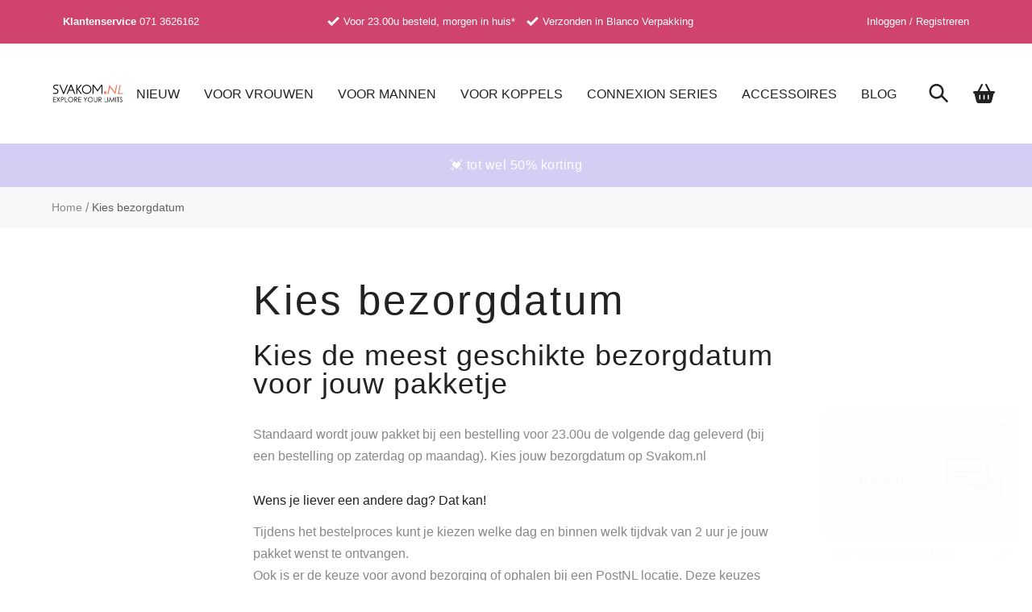

--- FILE ---
content_type: text/html; charset=UTF-8
request_url: https://www.svakom.nl/kies-bezorgdatum/
body_size: 22486
content:
<!doctype html><html lang="nl-NL"><head><script data-no-optimize="1">var litespeed_docref=sessionStorage.getItem("litespeed_docref");litespeed_docref&&(Object.defineProperty(document,"referrer",{get:function(){return litespeed_docref}}),sessionStorage.removeItem("litespeed_docref"));</script> <meta charset="UTF-8"><style id="litespeed-ucss">input:-webkit-autofill{-webkit-box-shadow:0 0 0 30px #fff inset}:root{--ss-primary-color:#5897fb;--ss-bg-color:#ffffff;--ss-font-color:#4d4d4d;--ss-font-placeholder-color:#8d8d8d;--ss-disabled-color:#dcdee2;--ss-border-color:#dcdee2;--ss-highlight-color:#fffb8c;--ss-success-color:#00b755;--ss-error-color:#dc3545;--ss-focus-color:#5897fb;--ss-main-height:30px;--ss-content-height:300px;--ss-spacing-l:7px;--ss-spacing-m:5px;--ss-spacing-s:3px;--ss-animation-timing:0.2s;--ss-border-radius:4px;--wp--preset--font-size--normal:16px;--wp--preset--font-size--huge:42px}ul{box-sizing:border-box}html :where(img[class*=wp-image-]){height:auto;max-width:100%}@media (max-width:479px){.hide-xs{display:none!important}}@media (min-width:480px) and (max-width:767px){.hide-s{display:none!important}}@media (min-width:768px) and (max-width:976px){.hide-m{display:none!important}}@media (min-width:977px) and (max-width:1199px){.hide-l{display:none!important}}@media (min-width:1200px) and (max-width:1679px){.hide-xl{display:none!important}}@media (min-width:1680px){.hide-xxl{display:none!important}}.grid{display:-webkit-box;display:-ms-flexbox;display:flex;-ms-flex-flow:wrap;flex-flow:wrap;margin-left:-20px;margin-right:-20px}@media (min-width:480px){.grid{-webkit-box-orient:horizontal;-webkit-box-direction:normal;-ms-flex-flow:row wrap;flex-flow:row wrap}}.grid.no-bottom-margin-cols>[class^=col-]{margin-bottom:0}@media (min-width:320px){.align-xs-center{-webkit-box-pack:center;-ms-flex-pack:center;justify-content:center;text-align:center}}[class^=col-]{display:block;-webkit-box-flex:1;-ms-flex-positive:1;flex-grow:1;-ms-flex-negative:1;flex-shrink:1;-ms-flex-preferred-size:0;flex-basis:0;padding:0 20px;margin-bottom:80px}@media (min-width:320px){.col-xs-12{-webkit-box-flex:0;-ms-flex-positive:0;flex-grow:0;-ms-flex-negative:0;flex-shrink:0;-ms-flex-preferred-size:calc((100%/12*12) - .1px);flex-basis:calc((100%/12*12) - .1px);max-width:calc((100%/12*12) - .1px)}}@media (min-width:768px){.col-m-12,.col-m-4{-webkit-box-flex:0;-ms-flex-positive:0;flex-grow:0;-ms-flex-negative:0;flex-shrink:0;-ms-flex-preferred-size:calc((100%/12*4) - .1px);flex-basis:calc((100%/12*4) - .1px);max-width:calc((100%/12*4) - .1px)}.col-m-12{-ms-flex-preferred-size:calc((100%/12*12) - .1px);flex-basis:calc((100%/12*12) - .1px);max-width:calc((100%/12*12) - .1px)}}@media (min-width:977px){.offset-l-2{margin-left:calc((100%/12*2 - .1px))}.col-l-12,.col-l-3,.col-l-6,.col-l-8{-webkit-box-flex:0;-ms-flex-positive:0;flex-grow:0;-ms-flex-negative:0;flex-shrink:0;-ms-flex-preferred-size:calc((100%/12*3) - .1px);flex-basis:calc((100%/12*3) - .1px);max-width:calc((100%/12*3) - .1px)}.col-l-12,.col-l-6,.col-l-8{-ms-flex-preferred-size:calc((100%/12*6) - .1px);flex-basis:calc((100%/12*6) - .1px);max-width:calc((100%/12*6) - .1px)}.col-l-12,.col-l-8{-ms-flex-preferred-size:calc((100%/12*8) - .1px);flex-basis:calc((100%/12*8) - .1px);max-width:calc((100%/12*8) - .1px)}.col-l-12{-ms-flex-preferred-size:calc((100%/12*12) - .1px);flex-basis:calc((100%/12*12) - .1px);max-width:calc((100%/12*12) - .1px)}}@media (min-width:1200px){.col-xl-4,.col-xl-6{-webkit-box-flex:0;-ms-flex-positive:0;flex-grow:0;-ms-flex-negative:0;flex-shrink:0;-ms-flex-preferred-size:calc((100%/12*4) - .1px);flex-basis:calc((100%/12*4) - .1px);max-width:calc((100%/12*4) - .1px)}.col-xl-6{-ms-flex-preferred-size:calc((100%/12*6) - .1px);flex-basis:calc((100%/12*6) - .1px);max-width:calc((100%/12*6) - .1px)}}@font-face{font-display:swap;font-family:icomoon;src:url(/wp-content/themes/hoofdthema/font/icomoon.eot?97fi10);src:url(/wp-content/themes/hoofdthema/font/icomoon.eot?97fi10#iefix)format("embedded-opentype"),url(/wp-content/themes/hoofdthema/font/icomoon.ttf?97fi10)format("truetype"),url(/wp-content/themes/hoofdthema/font/icomoon.woff?97fi10)format("woff"),url(/wp-content/themes/hoofdthema/font/icomoon.svg?97fi10#icomoon)format("svg");font-weight:400;font-style:normal}[class^=icon-]{font-family:icomoon!important;speak:none;font-style:normal;font-weight:400;font-variant:normal;text-transform:none;line-height:1;-webkit-font-smoothing:antialiased;-moz-osx-font-smoothing:grayscale}.icon-search:before{content:""}.icon-search{cursor:pointer}.icon-search:hover,a:hover{outline:0;color:#d0436e}.icon-cross:before{content:""}@font-face{font-display:swap;font-family:icomoon1;src:url(/wp-content/themes/hoofdthema/font/icomoon1.eot?ghh03s);src:url(/wp-content/themes/hoofdthema/font/icomoon1.eot?ghh03s#iefix)format("embedded-opentype"),url(/wp-content/themes/hoofdthema/font/icomoon1.ttf?ghh03s)format("truetype"),url(/wp-content/themes/hoofdthema/font/icomoon1.woff?ghh03s)format("woff"),url(/wp-content/themes/hoofdthema/font/icomoon1.svg?ghh03s#icomoon)format("svg");font-weight:400;font-style:normal;font-display:block}.push-right{margin-right:auto}.push-left{margin-left:auto}a,body,div,form,h1,h2,h4,html,img,li,p,span{border:0;margin:0;padding:0}ul{margin:0;list-style:none;padding:0 0 0 40px;list-style-type:disc;margin-bottom:2rem}article,footer,img{display:block}a img,ul{border:0}img{max-width:100%;height:auto}*,::after,::before,html{text-rendering:optimizeLegibility;-webkit-box-sizing:border-box;box-sizing:border-box}*,::after,::before{font-smoothing:antialiased}html{-moz-osx-font-smoothing:grayscale;-webkit-font-smoothing:antialiased;min-width:300px;overflow-x:hidden;overflow-y:scroll;font-size:16px}a,body{color:#888}body{background-color:#fff;font-family:Questrial,sans-serif;text-align:left;line-height:160%;font-weight:500;overflow:hidden}a{cursor:pointer;text-decoration:none}a:active,a:focus,a:link{outline:0}hr{display:block;height:1px;border:0;border-top:1px solid #dedede;margin:1em 0;padding:0}h1,h2,h4{color:#222;font-weight:400;font-family:Questrial,sans-serif}h1,h4,p{margin-bottom:1rem}h1{font-size:2rem;line-height:120%;letter-spacing:3.33px}@media screen and (min-width:977px){h1{font-size:2rem;line-height:100%;margin-bottom:.5rem}}@media screen and (min-width:1200px){h1{font-size:3.1875rem;line-height:4.25rem;margin-bottom:1rem}}h2{font-size:1.6rem;line-height:2.2rem;margin-bottom:1.8rem;letter-spacing:1px}@media screen and (min-width:977px){h2{font-size:2.25rem;line-height:2.2rem;margin-bottom:2rem}}h4,p{font-size:1rem}h4{line-height:120%}@media screen and (min-width:480px){h4{font-size:1rem;line-height:120%;margin-bottom:1rem}}p{line-height:1.7rem}@media screen and (min-width:480px){p{font-size:1rem;line-height:1.7rem;margin-bottom:2rem}}b{font-weight:700}i{font-style:italic}@media print{*{background:0 0!important;color:#000!important;-webkit-box-shadow:none!important;box-shadow:none!important;text-shadow:none!important}a,a:visited{text-decoration:underline}a[href]:after{content:" ("attr(href)")"}img{page-break-inside:avoid;max-width:100%!important}@page{margin:.5cm}h2,p{orphans:3;widows:3}h2{page-break-after:avoid}}article img{margin:0 0 1.5em}article .alignleft,article img.alignleft{margin-right:1.5em;display:inline;float:left}.usp-header{background-color:#d0436e;border-bottom:1px solid #d0436e;padding:14px 0}.usp-header__inner{display:-webkit-box;display:-ms-flexbox;display:flex;-webkit-box-align:center;-ms-flex-align:center;align-items:center}@media (max-width:976px){.usp-header{display:none}}.usp-header__end,.usp-header__middle,.usp-header__start{display:-webkit-box;display:-ms-flexbox;display:flex;-webkit-box-align:center;-ms-flex-align:center;align-items:center;-ms-flex-negative:1;flex-shrink:1;-webkit-box-flex:1;-ms-flex-positive:1;flex-grow:1;-ms-flex-preferred-size:0;flex-basis:0;-webkit-box-pack:center;-ms-flex-pack:center;justify-content:center}.usp-header__item{position:relative;padding:0 14px;font-size:.8125rem;white-space:nowrap;color:#fff}.usp-header__item a{color:#fff}@media (max-width:1199px){.usp-header__item{padding:0 8px}}.usp-header__item--check{padding-left:20px}.usp-header__item--check::before{position:absolute;left:0;color:#fff;font-family:icomoon;content:""}.breadcrumbs{position:relative;background-color:#f8f8f8}.breadcrumb__inner{display:-webkit-box;display:-ms-flexbox;display:flex;-webkit-box-align:center;-ms-flex-align:center;align-items:center;overflow-x:auto;margin-right:13px}.breadcrumb__item{font-size:.875rem;color:#605e5e;padding:13px 0;white-space:nowrap}.pre-footer{padding:5.26rem 0;color:#fff;background-repeat:no-repeat;background-size:cover}@media (max-width:1199px){.pre-footer{padding:3rem 0}}.pre-footer__title{font-size:2.25rem;font-weight:400;letter-spacing:1px;margin-bottom:1.5rem}@media (max-width:767px){.pre-footer__title{font-size:1.5rem}}.pre-footer__body{font-size:1.25rem;line-height:2.06rem;margin-bottom:2.5rem}.button{position:relative;display:-webkit-inline-box;display:-ms-inline-flexbox;display:inline-flex;-webkit-box-pack:center;-ms-flex-pack:center;justify-content:center;-webkit-box-align:center;-ms-flex-align:center;align-items:center;padding:.5rem 1.1rem;border:2px solid #fff0;border-radius:3px;font-weight:700;font-size:.9375rem;line-height:1;white-space:nowrap;-webkit-transition:all 150ms ease-in;transition:all 150ms ease-in;text-transform:uppercase;-webkit-box-shadow:none;box-shadow:none;-webkit-appearance:none;-moz-appearance:none;appearance:none}@media (min-width:480px){.button{padding:13px 40px}}.button:active,.button:hover{cursor:pointer;text-decoration:none}.button:focus{outline:0}.button--small{padding:.5rem 1.1rem}@media (min-width:480px){.button--small{padding:10px 24px}}.button--primary,.button--primary:hover{color:#fff;-webkit-transition:all 150ms ease;transition:all 150ms ease}.button--primary{background-color:#4ebebf;border-color:#4ebebf}.button--primary:hover{background-color:#25a9ab}.button--full-width{width:100%!important}input[type=email],input[type=text]{font-family:Questrial,sans-serif;border:3px solid #dedede;padding:11px 15px;width:100%;font-size:1rem;font-weight:400;background-color:#fff;-webkit-transition:border .2s ease-in;transition:border .2s ease-in;color:#888;border-radius:3px;-webkit-appearance:none;-moz-appearance:none;appearance:none}input[type=email]:focus,input[type=text]:focus{border-color:#d0436e;outline:0}.dropdown-menu-mini-cart{position:absolute;top:100%;right:0;display:none;background:#fff;min-width:340px;margin-top:0;-webkit-box-shadow:0 3px 6px 2px rgb(0 0 0/.11);box-shadow:0 3px 6px 2px rgb(0 0 0/.11);font-size:1rem;z-index:999;white-space:normal;padding:1.5rem!important;list-style:none!important}.woocommerce-mini-cart__buttons{display:-webkit-box;display:-ms-flexbox;display:flex;-webkit-box-orient:vertical;-webkit-box-direction:normal;-ms-flex-direction:column;flex-direction:column}.hamburger{top:0;overflow:hidden;padding:0;width:35px;height:35px;font-size:0;-webkit-appearance:none;-moz-appearance:none;appearance:none;-webkit-box-shadow:none;box-shadow:none;border-radius:none;border:0;cursor:pointer;-webkit-transition:background .3s 0s;transition:background .3s 0s;background:0 0;position:relative}@media (min-width:977px){.hamburger{display:none}}.hamburger:focus{outline:0}.hamburger span,.hamburger span:after,.hamburger span:before{-webkit-transition:background .3s 0s;transition:background .3s 0s;position:absolute;display:block;background:#000}.hamburger span{top:50%;left:10%;right:10%;height:2px}.hamburger span:after,.hamburger span:before{content:"";left:0;width:100%;height:100%}.hamburger span:before{top:-9px;-webkit-transition-property:top,-webkit-transform;transition-property:top,transform;transition-property:top,transform,-webkit-transform}.hamburger span:after{bottom:-9px;-webkit-transition-property:bottom,-webkit-transform;transition-property:bottom,transform;transition-property:bottom,transform,-webkit-transform}.pushmenu{position:fixed;z-index:997;top:0;left:0;bottom:0;right:0;visibility:hidden}.pushmenu__header{display:-webkit-box;display:-ms-flexbox;display:flex;padding:0 15px}.pushmenu__close{padding:1.5rem 4rem 1.5rem 2rem;color:#222}.pushmenu__nav{position:fixed;top:0;bottom:0;z-index:999;padding-bottom:30px;background:#fff;overflow-y:auto;-webkit-transform:translateX(-100%);transform:translateX(-100%);-webkit-transition:all .4s ease;transition:all .4s ease}@media (max-width:976px){.pushmenu__nav{width:40%}}@media (max-width:767px){.pushmenu__nav{width:80%}}.pushmenu__nav ul{list-style:none;margin:0;padding:1rem 1.5rem}.pushmenu__nav ul li{border-bottom:1px solid rgb(255 255 255/.1);margin:0;position:relative;overflow:hidden;padding:0;height:auto!important}.pushmenu__nav ul li a{position:relative;display:block;text-decoration:none;color:#222;font-size:1rem;line-height:1.3;font-weight:400;padding:.5rem 0;border:0;margin:0}.pushmenu__nav ul li:last-child{border-bottom:0}.pushmenu__bg{position:fixed;z-index:998;left:0;right:0;top:0;bottom:0;width:100vw;height:100vh;background:rgb(0 0 0/.6);cursor:pointer;visibility:hidden}.megamenu__title{font-size:.875rem;color:#222;letter-spacing:1px;text-transform:uppercase;margin-bottom:20px}.header{position:relative;background-color:#fff}.header__inner{display:-webkit-box;display:-ms-flexbox;display:flex;-webkit-box-align:stretch;-ms-flex-align:stretch;align-items:stretch;height:124px}@media (max-width:976px){.header__inner{height:80px}}.header__brand{max-width:260px;min-width:90px;margin-right:auto}@media (max-width:1199px){.header__brand{max-width:180px}}@media (max-width:976px){.header__brand{max-width:150px}}.header__end,.header__menu,.header__start{display:-webkit-box;display:-ms-flexbox;display:flex;-ms-flex-negative:1;flex-shrink:1;-webkit-box-flex:1;-ms-flex-positive:1;flex-grow:1;-ms-flex-preferred-size:0;flex-basis:0;-webkit-box-align:center;-ms-flex-align:center;align-items:center}.header__menu,.header__start{-webkit-box-pack:center;-ms-flex-pack:center;justify-content:center}.header__end{-webkit-box-pack:end;-ms-flex-pack:end;justify-content:flex-end}@media (max-width:976px){.header__menu{display:none}}.header__item{height:100%;padding:0 15px;color:#222;text-transform:uppercase;white-space:nowrap}#menu-hoofdmenu .menu-item>a,.header__item>a{position:relative;color:#222;-ms-flex-item-align:center;align-self:center}#menu-hoofdmenu .menu-item>a:after,.header__item>a:after{content:"";position:absolute;bottom:-1rem;left:0;width:100%;height:0;-webkit-transition:all 50ms ease-in;transition:all 50ms ease-in}.header__item>a:after{background:#d0436e}#menu-hoofdmenu .menu-item>a:hover:after,.header__item>a:hover:after{height:3px}@media (min-width:977px){.header__item--dropdown:hover .dropdown-menu{display:block;list-style:none}}#menu-hoofdmenu .menu-item,.header__actions,.header__item{display:-webkit-box;display:-ms-flexbox;display:flex}.header__actions{position:relative;color:#000;font-size:1.5rem;margin-left:10px}@media (max-width:976px){.header__actions{font-size:1.3rem}}@media (max-width:1199px){.header__actions{margin-left:auto}}#menu-hoofdmenu{list-style:none!important;margin:0;padding:0;height:100%}#menu-hoofdmenu .menu-item{padding:0 15px;color:#222;text-transform:uppercase;white-space:nowrap}#menu-hoofdmenu .menu-item>a:after{background:#f61573}#menu-hoofdmenu .header__submenu{list-style:none;position:absolute;top:100%;left:auto;right:auto;display:-webkit-box;display:-ms-flexbox;display:flex;-webkit-box-orient:vertical;-webkit-box-direction:normal;-ms-flex-direction:column;flex-direction:column;background-color:#fff;padding:25px;overflow-x:auto;margin:0;-webkit-transform:scaleY(0)!important;transform:scaleY(0)!important;-webkit-transform-origin:top;transform-origin:top;-webkit-transition:-webkit-transform .35s ease;transition:transform .35s ease;transition:transform .35s ease,-webkit-transform .35s ease;z-index:1000}#menu-hoofdmenu .header__submenu a:after{content:none}#menu-hoofdmenu .header__submenu a:hover{color:#f61573}.footer{background:#fff;padding:4.375rem 0 2.5rem;color:#888}.footer ul{padding-left:0;margin-bottom:0}.footer__heading{color:#000;letter-spacing:.5px;text-transform:uppercase;margin-bottom:1.5625rem}.footer__item{display:block;padding:.5rem 0;-webkit-transition:color .25s ease-in;transition:color .25s ease-in}.footer__item--copyright{position:relative;padding:1rem 2rem 1rem 0}.footer__item--copyright img{max-height:30px;max-width:300px;width:auto}.footer__copyright{display:-webkit-box;display:-ms-flexbox;display:flex;-webkit-box-align:center;-ms-flex-align:center;align-items:center}@media (max-width:767px){.footer__copyright{-webkit-box-orient:vertical;-webkit-box-direction:normal;-ms-flex-direction:column;flex-direction:column;-webkit-box-align:start;-ms-flex-align:start;align-items:flex-start}}.section{padding:2rem;padding-right:0;padding-left:0}@media (min-width:320px){.section{padding:2rem;padding-right:0;padding-left:0}}@media (min-width:768px){.section{padding:2rem;padding-right:0;padding-left:0}}@media (min-width:977px){.section{padding:3.5rem;padding-right:0;padding-left:0}}.container{margin:0 auto;position:relative;width:90%;max-width:1440px}.container--fluid{max-width:none}.normal-page h1{word-break:break-word}.normal-page h4{margin-top:1rem}@font-face{font-display:swap;font-family:star;src:url(/wp-content/themes/hoofdthema/dist/fonts/star.eot);src:url(/wp-content/themes/hoofdthema/dist/fonts/star.eot?#iefix)format("embedded-opentype"),url(/wp-content/themes/hoofdthema/dist/fonts/star.woff)format("woff"),url(/wp-content/themes/hoofdthema/dist/fonts/star.ttf)format("truetype"),url(/wp-content/themes/hoofdthema/dist/fonts/star.svg#star)format("svg");font-weight:400;font-style:normal}@font-face{font-display:swap;font-family:WooCommerce;src:url(/wp-content/themes/hoofdthema/dist/fonts/WooCommerce.eot);src:url(/wp-content/themes/hoofdthema/dist/fonts/WooCommerce.eot?#iefix)format("embedded-opentype"),url(/wp-content/themes/hoofdthema/dist/fonts/WooCommerce.woff)format("woff"),url(/wp-content/themes/hoofdthema/dist/fonts/WooCommerce.ttf)format("truetype"),url(/wp-content/themes/hoofdthema/dist/fonts/WooCommerce.svg#WooCommerce)format("svg");font-weight:400;font-style:normal}.col-xs-12{margin-bottom:1rem}@font-face{font-display:swap;font-family:swiper-icons;src:url(data:application/font-woff;charset=utf-8;base64,\ [base64]//wADZ2x5ZgAAAywAAADMAAAD2MHtryVoZWFkAAABbAAAADAAAAA2E2+eoWhoZWEAAAGcAAAAHwAAACQC9gDzaG10eAAAAigAAAAZAAAArgJkABFsb2NhAAAC0AAAAFoAAABaFQAUGG1heHAAAAG8AAAAHwAAACAAcABAbmFtZQAAA/gAAAE5AAACXvFdBwlwb3N0AAAFNAAAAGIAAACE5s74hXjaY2BkYGAAYpf5Hu/j+W2+MnAzMYDAzaX6QjD6/4//Bxj5GA8AuRwMYGkAPywL13jaY2BkYGA88P8Agx4j+/8fQDYfA1AEBWgDAIB2BOoAeNpjYGRgYNBh4GdgYgABEMnIABJzYNADCQAACWgAsQB42mNgYfzCOIGBlYGB0YcxjYGBwR1Kf2WQZGhhYGBiYGVmgAFGBiQQkOaawtDAoMBQxXjg/wEGPcYDDA4wNUA2CCgwsAAAO4EL6gAAeNpj2M0gyAACqxgGNWBkZ2D4/wMA+xkDdgAAAHjaY2BgYGaAYBkGRgYQiAHyGMF8FgYHIM3DwMHABGQrMOgyWDLEM1T9/w8UBfEMgLzE////P/5//f/V/xv+r4eaAAeMbAxwIUYmIMHEgKYAYjUcsDAwsLKxc3BycfPw8jEQA/[base64]/uznmfPFBNODM2K7MTQ45YEAZqGP81AmGGcF3iPqOop0r1SPTaTbVkfUe4HXj97wYE+yNwWYxwWu4v1ugWHgo3S1XdZEVqWM7ET0cfnLGxWfkgR42o2PvWrDMBSFj/IHLaF0zKjRgdiVMwScNRAoWUoH78Y2icB/yIY09An6AH2Bdu/UB+yxopYshQiEvnvu0dURgDt8QeC8PDw7Fpji3fEA4z/PEJ6YOB5hKh4dj3EvXhxPqH/SKUY3rJ7srZ4FZnh1PMAtPhwP6fl2PMJMPDgeQ4rY8YT6Gzao0eAEA409DuggmTnFnOcSCiEiLMgxCiTI6Cq5DZUd3Qmp10vO0LaLTd2cjN4fOumlc7lUYbSQcZFkutRG7g6JKZKy0RmdLY680CDnEJ+UMkpFFe1RN7nxdVpXrC4aTtnaurOnYercZg2YVmLN/d/gczfEimrE/fs/bOuq29Zmn8tloORaXgZgGa78yO9/cnXm2BpaGvq25Dv9S4E9+5SIc9PqupJKhYFSSl47+Qcr1mYNAAAAeNptw0cKwkAAAMDZJA8Q7OUJvkLsPfZ6zFVERPy8qHh2YER+3i/BP83vIBLLySsoKimrqKqpa2hp6+jq6RsYGhmbmJqZSy0sraxtbO3sHRydnEMU4uR6yx7JJXveP7WrDycAAAAAAAH//wACeNpjYGRgYOABYhkgZgJCZgZNBkYGLQZtIJsFLMYAAAw3ALgAeNolizEKgDAQBCchRbC2sFER0YD6qVQiBCv/H9ezGI6Z5XBAw8CBK/m5iQQVauVbXLnOrMZv2oLdKFa8Pjuru2hJzGabmOSLzNMzvutpB3N42mNgZGBg4GKQYzBhYMxJLMlj4GBgAYow/P/PAJJhLM6sSoWKfWCAAwDAjgbRAAB42mNgYGBkAIIbCZo5IPrmUn0hGA0AO8EFTQAA)format("woff");font-weight:400;font-style:normal}:root{--swiper-theme-color:#007aff;--swiper-navigation-size:44px}@font-face{font-display:swap;font-family:"DS-Digital";src:url(/wp-content/themes/hoofdthema/font/DS-Digital.woff2)format("woff2"),url(/wp-content/themes/hoofdthema/font/DS-Digital.woff)format("woff");font-weight:400;font-style:normal;font-display:swap}.fas{-moz-osx-font-smoothing:grayscale;-webkit-font-smoothing:antialiased;display:var(--fa-display,inline-block);font-style:normal;font-variant:normal;line-height:1;text-rendering:auto;font-family:"Font Awesome 6 Free"}.fas:before{content:var(--fa)}.fa-user{--fa:"\f007"}.fa-shopping-basket{--fa:"\f291"}:host,:root{--fa-style-family-brands:"Font Awesome 6 Brands";--fa-font-brands:normal 400 1em/1 "Font Awesome 6 Brands";--fa-font-regular:normal 400 1em/1 "Font Awesome 6 Free";--fa-style-family-classic:"Font Awesome 6 Free";--fa-font-solid:normal 900 1em/1 "Font Awesome 6 Free"}@font-face{font-display:swap;font-family:"Font Awesome 6 Brands";font-style:normal;font-weight:400;font-display:block;src:url(/wp-content/themes/hoofdthema/assets/fontawesome/webfonts/fa-brands-400.woff2)format("woff2"),url(/wp-content/themes/hoofdthema/assets/fontawesome/webfonts/fa-brands-400.ttf)format("truetype")}@font-face{font-display:swap;font-family:"Font Awesome 6 Free";font-style:normal;font-weight:400;font-display:block;src:url(/wp-content/themes/hoofdthema/assets/fontawesome/webfonts/fa-regular-400.woff2)format("woff2"),url(/wp-content/themes/hoofdthema/assets/fontawesome/webfonts/fa-regular-400.ttf)format("truetype")}@font-face{font-display:swap;font-family:"Font Awesome 6 Free";font-style:normal;font-weight:900;font-display:block;src:url(/wp-content/themes/hoofdthema/assets/fontawesome/webfonts/fa-solid-900.woff2)format("woff2"),url(/wp-content/themes/hoofdthema/assets/fontawesome/webfonts/fa-solid-900.ttf)format("truetype")}.fas{font-weight:900}@font-face{font-display:swap;font-family:"Font Awesome 5 Brands";font-display:block;font-weight:400;src:url(/wp-content/themes/hoofdthema/assets/fontawesome/webfonts/fa-brands-400.woff2)format("woff2"),url(/wp-content/themes/hoofdthema/assets/fontawesome/webfonts/fa-brands-400.ttf)format("truetype")}@font-face{font-display:swap;font-family:"Font Awesome 5 Free";font-display:block;font-weight:900;src:url(/wp-content/themes/hoofdthema/assets/fontawesome/webfonts/fa-solid-900.woff2)format("woff2"),url(/wp-content/themes/hoofdthema/assets/fontawesome/webfonts/fa-solid-900.ttf)format("truetype")}@font-face{font-display:swap;font-family:"Font Awesome 5 Free";font-display:block;font-weight:400;src:url(/wp-content/themes/hoofdthema/assets/fontawesome/webfonts/fa-regular-400.woff2)format("woff2"),url(/wp-content/themes/hoofdthema/assets/fontawesome/webfonts/fa-regular-400.ttf)format("truetype")}@font-face{font-display:swap;font-family:"FontAwesome";font-display:block;src:url(/wp-content/themes/hoofdthema/assets/fontawesome/webfonts/fa-solid-900.woff2)format("woff2"),url(/wp-content/themes/hoofdthema/assets/fontawesome/webfonts/fa-solid-900.ttf)format("truetype")}@font-face{font-display:swap;font-family:"FontAwesome";font-display:block;src:url(/wp-content/themes/hoofdthema/assets/fontawesome/webfonts/fa-brands-400.woff2)format("woff2"),url(/wp-content/themes/hoofdthema/assets/fontawesome/webfonts/fa-brands-400.ttf)format("truetype")}@font-face{font-display:swap;font-family:"FontAwesome";font-display:block;src:url(/wp-content/themes/hoofdthema/assets/fontawesome/webfonts/fa-regular-400.woff2)format("woff2"),url(/wp-content/themes/hoofdthema/assets/fontawesome/webfonts/fa-regular-400.ttf)format("truetype");unicode-range:u+f003,u+f006,u+f014,u+f016-f017,u+f01a-f01b,u+f01d,u+f022,u+f03e,u+f044,u+f046,u+f05c-f05d,u+f06e,u+f070,u+f087-f088,u+f08a,u+f094,u+f096-f097,u+f09d,u+f0a0,u+f0a2,u+f0a4-f0a7,u+f0c5,u+f0c7,u+f0e5-f0e6,u+f0eb,u+f0f6-f0f8,u+f10c,u+f114-f115,u+f118-f11a,u+f11c-f11d,u+f133,u+f147,u+f14e,u+f150-f152,u+f185-f186,u+f18e,u+f190-f192,u+f196,u+f1c1-f1c9,u+f1d9,u+f1db,u+f1e3,u+f1ea,u+f1f7,u+f1f9,u+f20a,u+f247-f248,u+f24a,u+f24d,u+f255-f25b,u+f25d,u+f271-f274,u+f278,u+f27b,u+f28c,u+f28e,u+f29c,u+f2b5,u+f2b7,u+f2ba,u+f2bc,u+f2be,u+f2c0-f2c1,u+f2c3,u+f2d0,u+f2d2,u+f2d4,u+f2dc}@font-face{font-display:swap;font-family:"FontAwesome";font-display:block;src:url(/wp-content/themes/hoofdthema/assets/fontawesome/webfonts/fa-v4compatibility.woff2)format("woff2"),url(/wp-content/themes/hoofdthema/assets/fontawesome/webfonts/fa-v4compatibility.ttf)format("truetype");unicode-range:u+f041,u+f047,u+f065-f066,u+f07d-f07e,u+f080,u+f08b,u+f08e,u+f090,u+f09a,u+f0ac,u+f0ae,u+f0b2,u+f0d0,u+f0d6,u+f0e4,u+f0ec,u+f10a-f10b,u+f123,u+f13e,u+f148-f149,u+f14c,u+f156,u+f15e,u+f160-f161,u+f163,u+f175-f178,u+f195,u+f1f8,u+f219,u+f27a}</style><link rel="preload" as="image" href="https://www.svakom.nl/wp-content/uploads/sites/6/2019/09/cropped-svakom-logo-website_edited-4.jpg.webp"><link rel="preload" as="image" href="https://www.svakom.nl/wp-content/uploads/sites/6/2019/09/cropped-svakom-logo-website_edited-4.jpg.webp"><meta name="viewport" content="width=device-width, initial-scale=1"><link rel="profile" href="http://gmpg.org/xfn/11">
 <script type="litespeed/javascript" data-src="https://kit.fontawesome.com/cbd53e03a9.js" crossorigin="anonymous"></script> <meta name="google-site-verification" content="DxzNYRnK1nVEm_wcZgfKB4EVnM1LsFyhRpS9pZLtZSw" /><meta name='robots' content='index, follow, max-image-preview:large, max-snippet:-1, max-video-preview:-1' /><style>img:is([sizes="auto" i], [sizes^="auto," i]) { contain-intrinsic-size: 3000px 1500px }</style> <script data-cfasync="false" data-pagespeed-no-defer>var gtm4wp_datalayer_name = "dataLayer";
	var dataLayer = dataLayer || [];
	const gtm4wp_use_sku_instead = 1;
	const gtm4wp_currency = 'EUR';
	const gtm4wp_product_per_impression = false;
	const gtm4wp_clear_ecommerce = false;</script> <title>Kies bezorgdatum - Svakom.nl</title><meta name="description" content="Kies altijd de meest geschikte bezorgdatum voor jouw bestelling. Zo loop je jouw pakketje van Svakom niet mis. Kies bezorgdatum" /><link rel="canonical" href="https://www.svakom.nl/kies-bezorgdatum/" /><meta property="og:locale" content="nl_NL" /><meta property="og:type" content="article" /><meta property="og:title" content="Kies bezorgdatum - Svakom.nl" /><meta property="og:description" content="Kies altijd de meest geschikte bezorgdatum voor jouw bestelling. Zo loop je jouw pakketje van Svakom niet mis. Kies bezorgdatum" /><meta property="og:url" content="https://www.svakom.nl/kies-bezorgdatum/" /><meta property="og:site_name" content="Svakom.nl" /><meta property="article:modified_time" content="2023-02-28T12:19:44+00:00" /><meta property="og:image" content="https://www.womanizer.nl/wp-content/uploads/sites/2/2021/04/bezorgopties-1024x360.jpg" /><meta name="twitter:card" content="summary_large_image" /><meta name="twitter:label1" content="Geschatte leestijd" /><meta name="twitter:data1" content="1 minuut" /> <script type="application/ld+json" class="yoast-schema-graph">{"@context":"https://schema.org","@graph":[{"@type":"WebPage","@id":"https://www.svakom.nl/kies-bezorgdatum/","url":"https://www.svakom.nl/kies-bezorgdatum/","name":"Kies bezorgdatum - Svakom.nl","isPartOf":{"@id":"https://www.svakom.nl/#website"},"primaryImageOfPage":{"@id":"https://www.svakom.nl/kies-bezorgdatum/#primaryimage"},"image":{"@id":"https://www.svakom.nl/kies-bezorgdatum/#primaryimage"},"thumbnailUrl":"https://www.womanizer.nl/wp-content/uploads/sites/2/2021/04/bezorgopties-1024x360.jpg","datePublished":"2021-05-13T09:33:53+00:00","dateModified":"2023-02-28T12:19:44+00:00","description":"Kies altijd de meest geschikte bezorgdatum voor jouw bestelling. Zo loop je jouw pakketje van Svakom niet mis. Kies bezorgdatum","breadcrumb":{"@id":"https://www.svakom.nl/kies-bezorgdatum/#breadcrumb"},"inLanguage":"nl-NL","potentialAction":[{"@type":"ReadAction","target":["https://www.svakom.nl/kies-bezorgdatum/"]}]},{"@type":"ImageObject","inLanguage":"nl-NL","@id":"https://www.svakom.nl/kies-bezorgdatum/#primaryimage","url":"https://www.womanizer.nl/wp-content/uploads/sites/2/2021/04/bezorgopties-1024x360.jpg","contentUrl":"https://www.womanizer.nl/wp-content/uploads/sites/2/2021/04/bezorgopties-1024x360.jpg"},{"@type":"BreadcrumbList","@id":"https://www.svakom.nl/kies-bezorgdatum/#breadcrumb","itemListElement":[{"@type":"ListItem","position":1,"name":"Home","item":"https://www.svakom.nl/"},{"@type":"ListItem","position":2,"name":"Kies bezorgdatum"}]},{"@type":"WebSite","@id":"https://www.svakom.nl/#website","url":"https://www.svakom.nl/","name":"Svakom.nl","description":"Explore your limits","publisher":{"@id":"https://www.svakom.nl/#organization"},"potentialAction":[{"@type":"SearchAction","target":{"@type":"EntryPoint","urlTemplate":"https://www.svakom.nl/?s={search_term_string}"},"query-input":{"@type":"PropertyValueSpecification","valueRequired":true,"valueName":"search_term_string"}}],"inLanguage":"nl-NL"},{"@type":"Organization","@id":"https://www.svakom.nl/#organization","name":"Svakom.nl","url":"https://www.svakom.nl/","logo":{"@type":"ImageObject","inLanguage":"nl-NL","@id":"https://www.svakom.nl/#/schema/logo/image/","url":"https://www.svakom.nl/wp-content/uploads/sites/6/2019/09/cropped-svakom-logo-website_edited-4.jpg","contentUrl":"https://www.svakom.nl/wp-content/uploads/sites/6/2019/09/cropped-svakom-logo-website_edited-4.jpg","width":1387,"height":414,"caption":"Svakom.nl"},"image":{"@id":"https://www.svakom.nl/#/schema/logo/image/"}}]}</script> <link rel='dns-prefetch' href='//cdnjs.cloudflare.com' /><style id='classic-theme-styles-inline-css' type='text/css'>/*! This file is auto-generated */
.wp-block-button__link{color:#fff;background-color:#32373c;border-radius:9999px;box-shadow:none;text-decoration:none;padding:calc(.667em + 2px) calc(1.333em + 2px);font-size:1.125em}.wp-block-file__button{background:#32373c;color:#fff;text-decoration:none}</style><style id='global-styles-inline-css' type='text/css'>:root{--wp--preset--aspect-ratio--square: 1;--wp--preset--aspect-ratio--4-3: 4/3;--wp--preset--aspect-ratio--3-4: 3/4;--wp--preset--aspect-ratio--3-2: 3/2;--wp--preset--aspect-ratio--2-3: 2/3;--wp--preset--aspect-ratio--16-9: 16/9;--wp--preset--aspect-ratio--9-16: 9/16;--wp--preset--color--black: #000000;--wp--preset--color--cyan-bluish-gray: #abb8c3;--wp--preset--color--white: #ffffff;--wp--preset--color--pale-pink: #f78da7;--wp--preset--color--vivid-red: #cf2e2e;--wp--preset--color--luminous-vivid-orange: #ff6900;--wp--preset--color--luminous-vivid-amber: #fcb900;--wp--preset--color--light-green-cyan: #7bdcb5;--wp--preset--color--vivid-green-cyan: #00d084;--wp--preset--color--pale-cyan-blue: #8ed1fc;--wp--preset--color--vivid-cyan-blue: #0693e3;--wp--preset--color--vivid-purple: #9b51e0;--wp--preset--gradient--vivid-cyan-blue-to-vivid-purple: linear-gradient(135deg,rgba(6,147,227,1) 0%,rgb(155,81,224) 100%);--wp--preset--gradient--light-green-cyan-to-vivid-green-cyan: linear-gradient(135deg,rgb(122,220,180) 0%,rgb(0,208,130) 100%);--wp--preset--gradient--luminous-vivid-amber-to-luminous-vivid-orange: linear-gradient(135deg,rgba(252,185,0,1) 0%,rgba(255,105,0,1) 100%);--wp--preset--gradient--luminous-vivid-orange-to-vivid-red: linear-gradient(135deg,rgba(255,105,0,1) 0%,rgb(207,46,46) 100%);--wp--preset--gradient--very-light-gray-to-cyan-bluish-gray: linear-gradient(135deg,rgb(238,238,238) 0%,rgb(169,184,195) 100%);--wp--preset--gradient--cool-to-warm-spectrum: linear-gradient(135deg,rgb(74,234,220) 0%,rgb(151,120,209) 20%,rgb(207,42,186) 40%,rgb(238,44,130) 60%,rgb(251,105,98) 80%,rgb(254,248,76) 100%);--wp--preset--gradient--blush-light-purple: linear-gradient(135deg,rgb(255,206,236) 0%,rgb(152,150,240) 100%);--wp--preset--gradient--blush-bordeaux: linear-gradient(135deg,rgb(254,205,165) 0%,rgb(254,45,45) 50%,rgb(107,0,62) 100%);--wp--preset--gradient--luminous-dusk: linear-gradient(135deg,rgb(255,203,112) 0%,rgb(199,81,192) 50%,rgb(65,88,208) 100%);--wp--preset--gradient--pale-ocean: linear-gradient(135deg,rgb(255,245,203) 0%,rgb(182,227,212) 50%,rgb(51,167,181) 100%);--wp--preset--gradient--electric-grass: linear-gradient(135deg,rgb(202,248,128) 0%,rgb(113,206,126) 100%);--wp--preset--gradient--midnight: linear-gradient(135deg,rgb(2,3,129) 0%,rgb(40,116,252) 100%);--wp--preset--font-size--small: 13px;--wp--preset--font-size--medium: 20px;--wp--preset--font-size--large: 36px;--wp--preset--font-size--x-large: 42px;--wp--preset--spacing--20: 0.44rem;--wp--preset--spacing--30: 0.67rem;--wp--preset--spacing--40: 1rem;--wp--preset--spacing--50: 1.5rem;--wp--preset--spacing--60: 2.25rem;--wp--preset--spacing--70: 3.38rem;--wp--preset--spacing--80: 5.06rem;--wp--preset--shadow--natural: 6px 6px 9px rgba(0, 0, 0, 0.2);--wp--preset--shadow--deep: 12px 12px 50px rgba(0, 0, 0, 0.4);--wp--preset--shadow--sharp: 6px 6px 0px rgba(0, 0, 0, 0.2);--wp--preset--shadow--outlined: 6px 6px 0px -3px rgba(255, 255, 255, 1), 6px 6px rgba(0, 0, 0, 1);--wp--preset--shadow--crisp: 6px 6px 0px rgba(0, 0, 0, 1);}:where(.is-layout-flex){gap: 0.5em;}:where(.is-layout-grid){gap: 0.5em;}body .is-layout-flex{display: flex;}.is-layout-flex{flex-wrap: wrap;align-items: center;}.is-layout-flex > :is(*, div){margin: 0;}body .is-layout-grid{display: grid;}.is-layout-grid > :is(*, div){margin: 0;}:where(.wp-block-columns.is-layout-flex){gap: 2em;}:where(.wp-block-columns.is-layout-grid){gap: 2em;}:where(.wp-block-post-template.is-layout-flex){gap: 1.25em;}:where(.wp-block-post-template.is-layout-grid){gap: 1.25em;}.has-black-color{color: var(--wp--preset--color--black) !important;}.has-cyan-bluish-gray-color{color: var(--wp--preset--color--cyan-bluish-gray) !important;}.has-white-color{color: var(--wp--preset--color--white) !important;}.has-pale-pink-color{color: var(--wp--preset--color--pale-pink) !important;}.has-vivid-red-color{color: var(--wp--preset--color--vivid-red) !important;}.has-luminous-vivid-orange-color{color: var(--wp--preset--color--luminous-vivid-orange) !important;}.has-luminous-vivid-amber-color{color: var(--wp--preset--color--luminous-vivid-amber) !important;}.has-light-green-cyan-color{color: var(--wp--preset--color--light-green-cyan) !important;}.has-vivid-green-cyan-color{color: var(--wp--preset--color--vivid-green-cyan) !important;}.has-pale-cyan-blue-color{color: var(--wp--preset--color--pale-cyan-blue) !important;}.has-vivid-cyan-blue-color{color: var(--wp--preset--color--vivid-cyan-blue) !important;}.has-vivid-purple-color{color: var(--wp--preset--color--vivid-purple) !important;}.has-black-background-color{background-color: var(--wp--preset--color--black) !important;}.has-cyan-bluish-gray-background-color{background-color: var(--wp--preset--color--cyan-bluish-gray) !important;}.has-white-background-color{background-color: var(--wp--preset--color--white) !important;}.has-pale-pink-background-color{background-color: var(--wp--preset--color--pale-pink) !important;}.has-vivid-red-background-color{background-color: var(--wp--preset--color--vivid-red) !important;}.has-luminous-vivid-orange-background-color{background-color: var(--wp--preset--color--luminous-vivid-orange) !important;}.has-luminous-vivid-amber-background-color{background-color: var(--wp--preset--color--luminous-vivid-amber) !important;}.has-light-green-cyan-background-color{background-color: var(--wp--preset--color--light-green-cyan) !important;}.has-vivid-green-cyan-background-color{background-color: var(--wp--preset--color--vivid-green-cyan) !important;}.has-pale-cyan-blue-background-color{background-color: var(--wp--preset--color--pale-cyan-blue) !important;}.has-vivid-cyan-blue-background-color{background-color: var(--wp--preset--color--vivid-cyan-blue) !important;}.has-vivid-purple-background-color{background-color: var(--wp--preset--color--vivid-purple) !important;}.has-black-border-color{border-color: var(--wp--preset--color--black) !important;}.has-cyan-bluish-gray-border-color{border-color: var(--wp--preset--color--cyan-bluish-gray) !important;}.has-white-border-color{border-color: var(--wp--preset--color--white) !important;}.has-pale-pink-border-color{border-color: var(--wp--preset--color--pale-pink) !important;}.has-vivid-red-border-color{border-color: var(--wp--preset--color--vivid-red) !important;}.has-luminous-vivid-orange-border-color{border-color: var(--wp--preset--color--luminous-vivid-orange) !important;}.has-luminous-vivid-amber-border-color{border-color: var(--wp--preset--color--luminous-vivid-amber) !important;}.has-light-green-cyan-border-color{border-color: var(--wp--preset--color--light-green-cyan) !important;}.has-vivid-green-cyan-border-color{border-color: var(--wp--preset--color--vivid-green-cyan) !important;}.has-pale-cyan-blue-border-color{border-color: var(--wp--preset--color--pale-cyan-blue) !important;}.has-vivid-cyan-blue-border-color{border-color: var(--wp--preset--color--vivid-cyan-blue) !important;}.has-vivid-purple-border-color{border-color: var(--wp--preset--color--vivid-purple) !important;}.has-vivid-cyan-blue-to-vivid-purple-gradient-background{background: var(--wp--preset--gradient--vivid-cyan-blue-to-vivid-purple) !important;}.has-light-green-cyan-to-vivid-green-cyan-gradient-background{background: var(--wp--preset--gradient--light-green-cyan-to-vivid-green-cyan) !important;}.has-luminous-vivid-amber-to-luminous-vivid-orange-gradient-background{background: var(--wp--preset--gradient--luminous-vivid-amber-to-luminous-vivid-orange) !important;}.has-luminous-vivid-orange-to-vivid-red-gradient-background{background: var(--wp--preset--gradient--luminous-vivid-orange-to-vivid-red) !important;}.has-very-light-gray-to-cyan-bluish-gray-gradient-background{background: var(--wp--preset--gradient--very-light-gray-to-cyan-bluish-gray) !important;}.has-cool-to-warm-spectrum-gradient-background{background: var(--wp--preset--gradient--cool-to-warm-spectrum) !important;}.has-blush-light-purple-gradient-background{background: var(--wp--preset--gradient--blush-light-purple) !important;}.has-blush-bordeaux-gradient-background{background: var(--wp--preset--gradient--blush-bordeaux) !important;}.has-luminous-dusk-gradient-background{background: var(--wp--preset--gradient--luminous-dusk) !important;}.has-pale-ocean-gradient-background{background: var(--wp--preset--gradient--pale-ocean) !important;}.has-electric-grass-gradient-background{background: var(--wp--preset--gradient--electric-grass) !important;}.has-midnight-gradient-background{background: var(--wp--preset--gradient--midnight) !important;}.has-small-font-size{font-size: var(--wp--preset--font-size--small) !important;}.has-medium-font-size{font-size: var(--wp--preset--font-size--medium) !important;}.has-large-font-size{font-size: var(--wp--preset--font-size--large) !important;}.has-x-large-font-size{font-size: var(--wp--preset--font-size--x-large) !important;}
:where(.wp-block-post-template.is-layout-flex){gap: 1.25em;}:where(.wp-block-post-template.is-layout-grid){gap: 1.25em;}
:where(.wp-block-columns.is-layout-flex){gap: 2em;}:where(.wp-block-columns.is-layout-grid){gap: 2em;}
:root :where(.wp-block-pullquote){font-size: 1.5em;line-height: 1.6;}</style><style id='woocommerce-inline-inline-css' type='text/css'>.woocommerce form .form-row .required { visibility: visible; }</style> <script type="litespeed/javascript" data-src="https://www.svakom.nl/wp-includes/js/jquery/jquery.min.js" id="jquery-core-js"></script> <script id="wc-add-to-cart-js-extra" type="litespeed/javascript">var wc_add_to_cart_params={"ajax_url":"\/wp-admin\/admin-ajax.php","wc_ajax_url":"\/?wc-ajax=%%endpoint%%","i18n_view_cart":"Bekijk winkelwagen","cart_url":"https:\/\/www.svakom.nl\/winkelmand\/","is_cart":"","cart_redirect_after_add":"yes"}</script> <script id="woocommerce-js-extra" type="litespeed/javascript">var woocommerce_params={"ajax_url":"\/wp-admin\/admin-ajax.php","wc_ajax_url":"\/?wc-ajax=%%endpoint%%"}</script> <script type="litespeed/javascript" data-src="https://cdnjs.cloudflare.com/ajax/libs/slick-carousel/1.8.1/slick.min.js?ver=742d5b9c9cd67b5ee764034e31169bfd" id="slick-slider-js"></script> <script type="litespeed/javascript">function expand(param){param.style.display=(param.style.display=="none")?"block":"none"}
function read_toggle(id,more,less){el=document.getElementById("readlink"+id);el.innerHTML=(el.innerHTML==more)?less:more;expand(document.getElementById("read"+id))}</script> <script type="litespeed/javascript">document.documentElement.className+=" js"</script> 
 <script data-cfasync="false" data-pagespeed-no-defer type="text/javascript">var dataLayer_content = {"pagePostType":"page","pagePostType2":"single-page","pagePostAuthor":"laurastaal","customerTotalOrders":0,"customerTotalOrderValue":0,"customerFirstName":"","customerLastName":"","customerBillingFirstName":"","customerBillingLastName":"","customerBillingCompany":"","customerBillingAddress1":"","customerBillingAddress2":"","customerBillingCity":"","customerBillingState":"","customerBillingPostcode":"","customerBillingCountry":"","customerBillingEmail":"","customerBillingEmailHash":"","customerBillingPhone":"","customerShippingFirstName":"","customerShippingLastName":"","customerShippingCompany":"","customerShippingAddress1":"","customerShippingAddress2":"","customerShippingCity":"","customerShippingState":"","customerShippingPostcode":"","customerShippingCountry":"","cartContent":{"totals":{"applied_coupons":[],"discount_total":0,"subtotal":0,"total":0},"items":[]}};
	dataLayer.push( dataLayer_content );</script> <script data-cfasync="false">(function(w,d,s,l,i){w[l]=w[l]||[];w[l].push({'gtm.start':
new Date().getTime(),event:'gtm.js'});var f=d.getElementsByTagName(s)[0],
j=d.createElement(s),dl=l!='dataLayer'?'&l='+l:'';j.async=true;j.src=
'//www.googletagmanager.com/gtm.js?id='+i+dl;f.parentNode.insertBefore(j,f);
})(window,document,'script','dataLayer','GTM-MX7DBZMG');</script> <link rel="preload" href="https://www.svakom.nl/wp-content/themes/hoofdthema/assets/fontawesome/webfonts/fa-solid-900.woff2" as="font" type="font/woff2" crossorigin="anonymous"><link rel="preload" href="https://www.svakom.nl/wp-content/themes/hoofdthema/assets/fontawesome/webfonts/fa-regular-400.woff2" as="font" type="font/woff2" crossorigin="anonymous"><link rel="preload" href="https://www.svakom.nl/wp-content/themes/hoofdthema/assets/fontawesome/webfonts/fa-brands-400.woff2" as="font" type="font/woff2" crossorigin="anonymous">
<noscript><style>.woocommerce-product-gallery{ opacity: 1 !important; }</style></noscript><link rel="icon" href="https://www.svakom.nl/wp-content/uploads/sites/6/2021/10/cropped-favicon-svakom-32x32.png" sizes="32x32" /><link rel="icon" href="https://www.svakom.nl/wp-content/uploads/sites/6/2021/10/cropped-favicon-svakom-192x192.png" sizes="192x192" /><link rel="apple-touch-icon" href="https://www.svakom.nl/wp-content/uploads/sites/6/2021/10/cropped-favicon-svakom-180x180.png" /><meta name="msapplication-TileImage" content="https://www.svakom.nl/wp-content/uploads/sites/6/2021/10/cropped-favicon-svakom-270x270.png" /><style type="text/css">*[id^='readlink'] {
 font-weight: ;
 color: ;
 background: ;
 padding: ;
 border-bottom:  solid ;
 -webkit-box-shadow: none !important;
 box-shadow: none !important;
 -webkit-transition: none !important;
}

*[id^='readlink']:hover {
 font-weight: ;
 color: ;
 padding: ;
 border-bottom:  solid ;
}

*[id^='readlink']:focus {
 outline: none;
 color: ;
}</style><style type="text/css" id="wp-custom-css">.woocommerce-loop-product__thumbnail .tag {
    position: absolute;
    top: 20px;
    left: 10px;
    z-index: 2;
    right: auto;
}
.frm__65d93ba4bbe77 {
	display:none;
}</style> <script type="litespeed/javascript">jQuery(document).ready(function(){let args={minimumResultsForSearch:-1,width:'100%'}
jQuery('.variations_form select').selectWoo(args).addClass('enhanced')})</script> </head><body class="page-template-default page page-id-1238 wp-custom-logo theme-hoofdthema woocommerce-no-js">
 <script type="litespeed/javascript">var script=document.createElement('script');script.async=!0;script.type='text/javascript';var target='https://www.clickcease.com/monitor/stat.js';script.src=target;var elem=document.head;elem.appendChild(script)</script> <noscript>
<a href='https://www.clickcease.com' rel='nofollow'><img src='https://monitor.clickcease.com/stats/stats.aspx' alt='ClickCease'/></a>
</noscript><div class="usp-header"><div class="container container--fluid"><div class="usp-header__inner"><div class="usp-header__start"><div class="hamburger js-pushmenu push-right"><span></span></div><div class="usp-header__item hide-xs hide-s hide-m push-right">
<b>Klantenservice</b> <a
href="tel:071 3626162">
071 3626162            </a></div></div><div class="usp-header__middle"><div class="usp-header__item usp-header__item--check">
Voor 23.00u besteld, morgen in huis*</div><div class="usp-header__item usp-header__item--check">
Verzonden in Blanco Verpakking</div></div><div class="usp-header__end"><div class="usp-header__item push-left">
<a href="/mijn-account">Inloggen /
Registreren</a></div></div></div></div></div><div class="header"><div class="container container--fluid"><div class="header__inner"><div class="header__start"><div class="hamburger js-pushmenu push-right"><span></span></div><div class="header__brand  header__brand--Svakom.nl">
<a href="https://www.svakom.nl/" class="custom-logo-link" rel="home"><img width="1387" height="414" src="https://www.svakom.nl/wp-content/uploads/sites/6/2019/09/cropped-svakom-logo-website_edited-4.jpg.webp" class="custom-logo" alt="svakom logo" decoding="async" fetchpriority="high" srcset="https://www.svakom.nl/wp-content/uploads/sites/6/2019/09/cropped-svakom-logo-website_edited-4.jpg.webp 1387w, https://www.svakom.nl/wp-content/uploads/sites/6/2019/09/cropped-svakom-logo-website_edited-4-300x90.jpg.webp 300w, https://www.svakom.nl/wp-content/uploads/sites/6/2019/09/cropped-svakom-logo-website_edited-4-768x229.jpg.webp 768w, https://www.svakom.nl/wp-content/uploads/sites/6/2019/09/cropped-svakom-logo-website_edited-4-1024x306.jpg.webp 1024w, https://www.svakom.nl/wp-content/uploads/sites/6/2019/09/cropped-svakom-logo-website_edited-4-600x179.jpg.webp 600w" sizes="(max-width: 1387px) 100vw, 1387px" /></a></div></div><ul id='menu-hoofdmenu' class='header__menu'><li id="menu-item-2140"
class="menu-item menu-item-type-post_type menu-item-object-page menu-item-has-children menu-item-2140 header__item">
<a href="https://www.svakom.nl/nieuw/">
Nieuw            </a><div class='header__submenu header__submenu--alternate megamenu site-6'><div class='container'><div class=''><h4><a href="https://www.svakom.nl/nieuw/nieuw-van-svakom/" class="megamenu__title">Nieuw van Svakom</a></h4></div></div></div></li><li id="menu-item-48"
class="menu-item menu-item-type-post_type menu-item-object-page menu-item-has-children menu-item-48 header__item">
<a href="https://www.svakom.nl/sex-toys-voor-vrouwen/">
Voor Vrouwen            </a><div class='header__submenu header__submenu--alternate megamenu site-6'><div class='container'><div class=''><h4><a href="https://www.svakom.nl/sex-toys-voor-vrouwen/rabbit-vibrators/" class="megamenu__title">Rabbit Vibrators</a></h4><h4><a href="https://www.svakom.nl/sex-toys-voor-vrouwen/clitoris-vibrator/" class="megamenu__title">Clitoris Vibrator</a></h4><h4><a href="https://www.svakom.nl/sex-toys-voor-vrouwen/g-spot-vibrator/" class="megamenu__title">G-Spot Vibrator</a></h4><h4><a href="https://www.svakom.nl/sex-toys-voor-vrouwen/luchtdruk-vibrators/" class="megamenu__title">Luchtdruk Vibrators</a></h4><h4><a href="https://www.svakom.nl/sex-toys-voor-vrouwen/verwarmende-vibrator/" class="megamenu__title">Verwarmende Vibrator</a></h4><h4><a href="https://www.svakom.nl/sex-toys-voor-vrouwen/vaginale-balletjes/" class="megamenu__title">Vaginale Balletjes</a></h4><h4><a href="https://www.svakom.nl/sex-toys-voor-vrouwen/anale-toys-voor-haar/" class="megamenu__title">Anale Toys</a></h4></div></div></div></li><li id="menu-item-51"
class="menu-item menu-item-type-post_type menu-item-object-page menu-item-has-children menu-item-51 header__item">
<a href="https://www.svakom.nl/voor-mannen/">
Voor Mannen            </a><div class='header__submenu header__submenu--alternate megamenu site-6'><div class='container'><div class=''><h4><a href="https://www.svakom.nl/voor-mannen/prostaat-vibrator-voor-hem/" class="megamenu__title">Prostaat Vibrator</a></h4><h4><a href="https://www.svakom.nl/voor-mannen/vibrerende-cock-ring/" class="megamenu__title">Vibrerende Cock Ring</a></h4><h4><a href="https://www.svakom.nl/voor-mannen/masturbatie/" class="megamenu__title">Masturbators</a></h4></div></div></div></li><li id="menu-item-52"
class="menu-item menu-item-type-post_type menu-item-object-page menu-item-has-children menu-item-52 header__item">
<a href="https://www.svakom.nl/voor-koppels/">
Voor Koppels            </a><div class='header__submenu header__submenu--alternate megamenu site-6'><div class='container'><div class=''><h4><a href="https://www.svakom.nl/voor-koppels/vibratie-eitjes/" class="megamenu__title">Vibratie Eitjes</a></h4><h4><a href="https://www.svakom.nl/voor-koppels/vibrerende-penis-ring/" class="megamenu__title">Vibrerende Penis Ring</a></h4></div></div></div></li><li id="menu-item-1545"
class="menu-item menu-item-type-post_type menu-item-object-page menu-item-has-children menu-item-1545 header__item">
<a href="https://www.svakom.nl/connexion-series/">
Connexion Series            </a><div class='header__submenu header__submenu--alternate megamenu site-6'><div class='container'><div class=''><h4><a href="https://www.svakom.nl/connexion-series/connexion-toys/" class="megamenu__title">Connexion Toys</a></h4></div></div></div></li><li id="menu-item-1905"
class="menu-item menu-item-type-post_type menu-item-object-page menu-item-has-children menu-item-1905 header__item">
<a href="https://www.svakom.nl/sextoy-accessoires/">
Accessoires            </a><div class='header__submenu header__submenu--alternate megamenu site-6'><div class='container'><div class=''><h4><a href="https://www.svakom.nl/sextoy-accessoires/opladers/" class="megamenu__title">Opladers</a></h4><h4><a href="https://www.svakom.nl/sextoy-accessoires/snoertjes/" class="megamenu__title">Snoertjes</a></h4><h4><a href="https://www.svakom.nl/sextoy-accessoires/glijmiddel/" class="megamenu__title">Glijmiddel</a></h4><h4><a href="https://www.svakom.nl/sextoy-accessoires/cleaner/" class="megamenu__title">Cleaner</a></h4></div></div></div></li><li id="menu-item-17"
class="menu-item menu-item-type-post_type menu-item-object-page menu-item-17 header__item">
<a href="https://www.svakom.nl/blog/">
Blog            </a></li></ul><div class="header__end"><div class="header__actions">
<a href="/mijn-account" class="header__item hide-l hide-xl hide-xxl">
<i class="fas fa-user"></i>
</a><div class="header__item">
<i class="icon-search" onClick="javascript:jQuery('#product-searchform').toggle();jQuery('#woocommerce-product-search-field-0').focus();"></i><div id="product-searchform" class="dropdown-menu dropdown-menu-mini-cart" style="display:none;"><form role="search" method="get" class="woocommerce-product-search"
action="https://www.svakom.nl/">
<input type="text"
id="woocommerce-product-search-field-0"
class="search-field"
placeholder="Zoek producten&hellip;"
value="" name="s" /><hr><div class="woocommerce-mini-cart__buttons buttons">
<button class="button button--primary button--small button--full-width" type="submit"
value="Zoeken">Zoeken</button></div>
<input type="hidden" name="post_type" value="product" /></form></div>
</a></div>
<a href="/winkelmand"
class="cart_dropdown header__item--dropdown header__item"
total="0">
<i class="fas fa-shopping-basket"></i><ul class="dropdown-menu dropdown-menu-mini-cart"><li><div class="widget_shopping_cart_content"></div></li></ul>
</a></div></div></div></div><div class="pushmenu"><div class="pushmenu__bg"></div><div class="pushmenu__nav"><div class="pushmenu__header"><div class="pushmenu__close">
<i class="icon-cross"></i></div></div><ul id="menu-primary-menu" class=""><li id="menu-item-2140" class="menu-item menu-item-type-taxonomy menu-item-object-product_cat menu-item-2140"><a href="https://www.svakom.nl/nieuw/">Nieuw</a></li><li id="menu-item-48" class="menu-item menu-item-type-taxonomy menu-item-object-product_cat menu-item-48"><a href="https://www.svakom.nl/sex-toys-voor-vrouwen/">Voor Vrouwen</a></li><li id="menu-item-51" class="menu-item menu-item-type-taxonomy menu-item-object-product_cat menu-item-51"><a href="https://www.svakom.nl/voor-mannen/">Voor Mannen</a></li><li id="menu-item-52" class="menu-item menu-item-type-taxonomy menu-item-object-product_cat menu-item-52"><a href="https://www.svakom.nl/voor-koppels/">Voor Koppels</a></li><li id="menu-item-1545" class="menu-item menu-item-type-taxonomy menu-item-object-product_cat menu-item-1545"><a href="https://www.svakom.nl/connexion-series/">Connexion Series</a></li><li id="menu-item-1905" class="menu-item menu-item-type-taxonomy menu-item-object-product_cat menu-item-1905"><a href="https://www.svakom.nl/sextoy-accessoires/">Accessoires</a></li><li id="menu-item-17" class="menu-item menu-item-type-post_type menu-item-object-page menu-item-17"><a href="https://www.svakom.nl/blog/">Blog</a></li></ul></div></div><div class="mws_infobar js-infobar js-reactnative-webview-hide"
style="display: block;clear: both;background-color: #d4cdf4;line-height: 18px;"
data-lang="nl"><div class="mws_infobar__container"
style="padding: 15px;max-width: 90em;margin-left: auto;margin-right: auto;margin: 0 auto;box-sizing: border-box;position: relative;"><p class="mws_infobar__copy"
style="text-rendering: optimizeLegibility;font-size: 16px;letter-spacing: .5px;color: #ffffff;text-align: center;margin: 0;line-height: 1.5;">
💓 tot wel 50% korting</p></div></div><div class="breadcrumbs"><div class="container"><div class="breadcrumb__inner"><div class="breadcrumb__item"><a href="https://www.svakom.nl">Home</a></div>&nbsp;&#47;&nbsp;<div class="breadcrumb__item">Kies bezorgdatum</div></div></div></div><div class="container"><article class="section normal-page" id="post-1238"><div class="container"><div class="col-l-8 offset-l-2 col-sm-12"><h1>Kies bezorgdatum</h1><h2>Kies de meest geschikte bezorgdatum voor jouw pakketje</h2><p>Standaard wordt jouw pakket bij een bestelling voor 23.00u de volgende dag geleverd (bij een bestelling op zaterdag op maandag). Kies jouw bezorgdatum op Svakom.nl</p><h4>Wens je liever een andere dag? Dat kan!</h4><p>Tijdens het bestelproces kunt je kiezen welke dag en binnen welk tijdvak van 2 uur je jouw pakket wenst te ontvangen.<br />
Ook is er de keuze voor avond bezorging of ophalen bij een PostNL locatie. Deze keuzes verschijnen na invullen van de adresgegevens.</p><p><img data-lazyloaded="1" src="[data-uri]" decoding="async" class="alignleft wp-image-18607 size-large" data-src="https://www.womanizer.nl/wp-content/uploads/sites/2/2021/04/bezorgopties-1024x360.jpg" alt="bezorgopties" width="640" height="225" /></p><p>&nbsp;</p></div></div></article></div><div class="pre-footer" style="background-image: linear-gradient(rgba(34, 34, 34, 0.7), rgba(34, 34, 34, 0.7)), url(https://www.svakom.nl/wp-content/uploads/sites/6/2025/07/nieuwsbrief-inschrijven-korting-svakom.jpg.webp);"><div class="container"><div class="grid align-xs-center no-bottom-margin-cols"><div class="col-l-12">
<a name="nieuwsbrief"></a><div class="pre-footer__title">Blijf op de hoogte</div><div class="pre-footer__body">Ontvang korting op jouw eerste bestelling en mis niets over onze exclusieve tips & kortingen.</div><div class="grid align-xs-center"><div class="col-xl-4 col-l-6">
<button id="open-newsletter-popup" style="
width: 100%;
padding: 1em;
background-color: #652C91;
color: white;
border: none;
border-radius: 4px;
font-weight: bold;
font-size: 14px;
cursor: pointer;
">
Meld je hier aan                                </button></div></div></div></div></div></div> <script type="litespeed/javascript">document.addEventListener("DOMContentLiteSpeedLoaded",function(){const triggerBtn=document.getElementById("open-newsletter-popup");const popupWrapper=document.getElementById("fanti-popup-wrapper");const popupOverlay=document.getElementById("fanti-popup-overlay");if(triggerBtn&&popupWrapper&&popupOverlay){triggerBtn.addEventListener("click",function(){popupWrapper.style.display="block";popupOverlay.style.display="block"})}})</script> <footer class="footer"><div class="container"><div class="grid"><div class="col-l-3 col-xs-12 col-m-12"><div class="footer__logo">
<a href="https://www.svakom.nl/" class="custom-logo-link" rel="home"><img width="1387" height="414" src="https://www.svakom.nl/wp-content/uploads/sites/6/2019/09/cropped-svakom-logo-website_edited-4.jpg.webp" class="custom-logo" alt="svakom logo" decoding="async" srcset="https://www.svakom.nl/wp-content/uploads/sites/6/2019/09/cropped-svakom-logo-website_edited-4.jpg.webp 1387w, https://www.svakom.nl/wp-content/uploads/sites/6/2019/09/cropped-svakom-logo-website_edited-4-300x90.jpg.webp 300w, https://www.svakom.nl/wp-content/uploads/sites/6/2019/09/cropped-svakom-logo-website_edited-4-768x229.jpg.webp 768w, https://www.svakom.nl/wp-content/uploads/sites/6/2019/09/cropped-svakom-logo-website_edited-4-1024x306.jpg.webp 1024w, https://www.svakom.nl/wp-content/uploads/sites/6/2019/09/cropped-svakom-logo-website_edited-4-600x179.jpg.webp 600w" sizes="(max-width: 1387px) 100vw, 1387px" /></a></div></div><div class="col-l-3 col-xs-12 col-m-4"><div class="footer__heading">handige links</div><ul id="menu-over-svakom" class=""><li id="menu-item-162" class="menu-item menu-item-type-post_type menu-item-object-page menu-item-162 footer__item"><a href="https://www.svakom.nl/ons-verhaal/">Over Svakom</a></li><li id="menu-item-164" class="menu-item menu-item-type-post_type menu-item-object-page menu-item-164 footer__item"><a href="https://www.svakom.nl/algemene-voorwaarden/">Algemene voorwaarden</a></li><li id="menu-item-163" class="menu-item menu-item-type-post_type menu-item-object-page menu-item-privacy-policy menu-item-163 footer__item"><a rel="privacy-policy" href="https://www.svakom.nl/privacy-statement/">Privacy Statement</a></li></ul></div><div class="col-l-3 col-xs-12 col-m-4"><div class="footer__heading">Klantenservice</div><ul id="menu-klantenservice" class=""><li id="menu-item-181" class="menu-item menu-item-type-post_type menu-item-object-page menu-item-181 footer__item"><a href="https://www.svakom.nl/annuleren-bestelling/">Annuleren bestelling</a></li><li id="menu-item-179" class="menu-item menu-item-type-post_type menu-item-object-page menu-item-179 footer__item"><a href="https://www.svakom.nl/betaalmogelijkheden/">Betaalmogelijkheden</a></li><li id="menu-item-180" class="menu-item menu-item-type-post_type menu-item-object-page menu-item-180 footer__item"><a href="https://www.svakom.nl/bestel-proces/">Bestelproces</a></li><li id="menu-item-204" class="menu-item menu-item-type-post_type menu-item-object-page menu-item-204 footer__item"><a href="https://www.svakom.nl/discreet-en-veilig/">Discreet en veilig</a></li><li id="menu-item-186" class="menu-item menu-item-type-post_type menu-item-object-page menu-item-186 footer__item"><a href="https://www.svakom.nl/garantie/">Garantie</a></li><li id="menu-item-196" class="menu-item menu-item-type-post_type menu-item-object-page menu-item-196 footer__item"><a href="https://www.svakom.nl/klacht-melden/">Klacht melden</a></li><li id="menu-item-197" class="menu-item menu-item-type-post_type menu-item-object-page menu-item-197 footer__item"><a href="https://www.svakom.nl/levertijd-en-verzendmethode/">Levertijd en verzendmethode</a></li><li id="menu-item-205" class="menu-item menu-item-type-post_type menu-item-object-page menu-item-205 footer__item"><a href="https://www.svakom.nl/retourneren/">Retourneren</a></li></ul></div><div class="col-l-3 col-xs-12 col-m-4"><div class="footer__heading">Svakom.nl</div><div class="footer__item">U kunt ons bereiken op werkdagen</div><div class="footer__item">tussen 9:00 - 17:00</div>
<a href="tel:071 3626162" class="footer__item">T. 071 3626162</a>
<a href="mailto:info@svakom.nl" class="footer__item">E. info@svakom.nl</a><div class="grid"><div class="col-l-12"></div></div></div></div><hr><div class="grid"><div class="col-xl-6 col-xs-12"><ul class="footer__copyright"><li class="footer__item footer__item--copyright">Copyright 2026 Svakom.nl</li><li id="menu-item-33" class="menu-item menu-item-type-post_type menu-item-object-page menu-item-33 footer__item footer__item--copyright"><a href="https://www.svakom.nl/algemene-voorwaarden/">Algemene voorwaarden</a></li><li id="menu-item-1255" class="menu-item menu-item-type-post_type menu-item-object-page menu-item-privacy-policy menu-item-1255 footer__item footer__item--copyright"><a rel="privacy-policy" href="https://www.svakom.nl/privacy-statement/">Privacy Statement</a></li></ul></div><div class="col-xl-6 col-l-8 col-xs-12"><div class="footer__copyright"><div class="footer__item footer__item--copyright">
<img data-lazyloaded="1" src="[data-uri]" width="860" height="60" data-src="https://www.svakom.nl/wp-content/themes/hoofdthema/images/marks/logo-payment.png?v=4" alt="Betaalmethoden"></div></div></div></div></div></footer><style type="text/css">#fanti-popup::before {
    content: "";
    position: absolute;
    inset: 0;
    background: rgba(0, 0, 0, 0.3); /* zwart met 40% transparantie */
    z-index: 1;
    border-radius: 12px; /* gelijk aan popup */
}
/* Overlay */
#fanti-popup-overlay {
    display: none;
    position: fixed;
    top: 0;
    left: 0;
    width: 100vw;
    height: 100vh;
    background: rgba(0, 0, 0, 0.5);
    z-index: 9998;
}

/* Popup wrapper */
#fanti-popup-wrapper {
    display: none;
    position: fixed;
    top: 50%;
    left: 50%;
    transform: translate(-50%, -50%);
    width: 90vw;
    max-width: 512px;
    z-index: 9999;
}

/* Popup achtergrond + vierkant */
#fanti-popup {
    position: relative;
    width: 100%;
    padding-bottom: 100%; /* 1:1 verhouding */
    background-size: cover;
    background-position: center;
    border-radius: 12px;
    box-shadow: 0 0 30px rgba(0, 0, 0, 0.5);
    overflow: hidden;
}

/* Semi-transparante overlay binnen popup */
#fanti-popup::before {
    content: "";
    position: absolute;
    inset: 0;
    background: rgba(0, 0, 0, 0.3);
    z-index: 1;
    border-radius: 12px;
}

/* Sluitknop */
#popup-close {
    position: absolute;
    top: 10px;
    right: 15px;
    background: none;
    border: none;
    font-size: 1.8em;
    color: white;
    cursor: pointer;
    z-index: 2;
}

/* Inhoud container */
#fanti-popup > div {
    position: absolute;
    bottom: 5%;
    left: 50%;
    transform: translateX(-50%);
    width: 85%;
    color: white;
    text-align: center;
    z-index: 2;
}

/* Titels en tekst */
#popup-title {
    font-size: 1.8em;
    font-weight: bold;
    margin-bottom: 0.2em;
    color: white;
}

#popup-subtitle {
    font-size: 1em;
    margin-bottom: 1em;
}

#popup-smallprint {
    margin-top: 2em;
    font-size: 0.7em;
    line-height: 1.4;
}

/* Input en button */
#popup-input-wrapper input[type="email"] {
    width: 100%;
    padding: 0.8em;
    border: none;
    border-radius: 4px;
    margin-bottom: 1em;
    box-sizing: border-box;
}

#popup-submit {
    cursor: pointer;
    width: 100%;
    padding: 1em;
    background-color: #652C91;
    color: white;
    border: none;
    border-radius: 4px;
    font-weight: bold;
    font-size: 14px;
}

/* Feedback en loader */
#popup-message {
    margin-top: 1em;
    font-size: 0.9em;
    padding: 0.75em 1em;
    border-radius: 5px;
    display: none;
    font-weight: bold;
    background: rgba(255, 255, 255, 0.85);
    color: #333;
}

#popup-loader {
    display: none;
    margin-top: 1em;
    color: #fff;
    font-size: 0.9em;
}

#popup-result {
    display: none;
    margin-top: 1em;
    text-align: center;
}

#popup-result > div {
    background: #fff;
    color: #333;
    padding: 1em;
    border-radius: 6px;
}

@media (max-width: 768px) {
    #fanti-popup-wrapper {
        top: 5vh !important;
        left: 50% !important;
        transform: translateX(-50%) !important;
        width: 95vw !important;
        height: auto !important;
        max-height: 90vh !important;
        z-index: 9999;
    }

    #fanti-popup {
        width: 100% !important;
        height: auto !important;
        padding-bottom: 0 !important;
        border-radius: 12px !important;
        overflow-y: auto !important;
        max-height: 90vh !important;
    }

    #popup-close {
        top: 15px;
        right: 15px;
        font-size: 2em;
        z-index: 3;
    }

    #fanti-popup > div {
        position: relative;
        top: auto;
        bottom: auto;
        left: 50%;
        transform: translateX(-50%);
        width: 90%;
        margin-top: 2em;
        margin-bottom: 2em;
    }
}</style><div id="fanti-popup-overlay"></div><div id="fanti-popup-wrapper"><div id="fanti-popup" style="background-image: url('https://www.svakom.nl/wp-content/uploads/sites/6/2025/03/svakom-echo-2-vinger-vibrator.jpg.webp');">
<button id="popup-close" aria-label="Sluiten">&times;</button><div><h2 id="popup-title">10% KORTING</h2><p id="popup-subtitle">Op jouw eerste bestelling</p><div id="popup-input-wrapper">
<input type="email" id="popup-email" placeholder="E-mail adres">
<button id="popup-submit">
Ontvang een kortingscode van 10%                </button></div><div id="popup-loader">Even geduld...</div><div id="popup-message"></div><div id="popup-result"><div><div id="popup-finalmessage"></div></div></div><p id="popup-smallprint">Door het invullen van jouw e-mail adres ontvang je een code voor 10% korting op jouw eerste bestelling (vanaf €30,-).<br />
Je bent dan ook automatisch ingeschreven voor onze nieuwsbrief. Zo ontvang je altijd als eerste nieuwe deals en extra kortingscodes.</p></div></div></div> <script type="litespeed/javascript">var fanti_newsletter_popup='fanti_newsletter_popup_6';function setCookie(name,value,days){const d=new Date();d.setTime(d.getTime()+(days*24*60*60*1000));document.cookie=name+"="+value+";expires="+d.toUTCString()+";path=/"}
function getCookie(name){const v=document.cookie.match('(^|;) ?'+name+'=([^;]*)(;|$)');return v?v[2]:null}
document.addEventListener("DOMContentLiteSpeedLoaded",function(){const popupWrapper=document.getElementById("fanti-popup-wrapper");const popupOverlay=document.getElementById("fanti-popup-overlay");const closeBtn=document.getElementById("popup-close");function initPopup(){if(getCookie(fanti_newsletter_popup))return;setTimeout(()=>{popupWrapper.style.display="block";popupOverlay.style.display="block"},5000)}
function handleScroll(){const scrolled=window.scrollY+window.innerHeight;const halfPage=document.body.scrollHeight/2;if(scrolled>=halfPage){window.removeEventListener("scroll",handleScroll);initPopup()}}
window.addEventListener("scroll",handleScroll);document.getElementById("popup-submit").addEventListener("click",async function(){const emailInput=document.getElementById("popup-email");const email=emailInput.value.trim();const submitBtn=document.getElementById("popup-submit");const message=document.getElementById("popup-message");const loader=document.getElementById("popup-loader");const resultBox=document.getElementById("popup-result");const codeMessageBox=document.getElementById("popup-finalmessage");const inputWrapper=document.getElementById("popup-input-wrapper");const codeBox=document.getElementById("popup-code");message.style.display="none";message.textContent="";if(!email||!email.includes("@")){message.textContent="Voer een geldig e-mailadres in.";message.style.background="rgba(200, 0, 0, 0.9)";message.style.color="#fff";message.style.display="block";return}
submitBtn.disabled=!0;loader.style.display="block";try{const response=await fetch("/wp-json/newsletter/v1/subscribe",{method:"POST",headers:{"Content-Type":"application/json"},body:JSON.stringify({email})});const result=await response.json();if(result.success){setCookie(fanti_newsletter_popup,"1",30);if(result.code){document.cookie="wc_auto_coupon="+result.code+"; path=/";codeBox.textContent=result.code}
inputWrapper.remove();loader.style.display="none";resultBox.style.display="block";codeMessageBox.textContent=result.message}else{throw new Error(result.message||"Er is iets misgegaan.")}}catch(error){message.textContent=error.message;message.style.background="rgba(200, 0, 0, 0.9)";message.style.color="#fff";message.style.display="block"}finally{loader.style.display="none";submitBtn.disabled=!1}});document.addEventListener("click",function(e){if(e.target&&e.target.id==="copy-code-btn"){const code=document.getElementById("popup-code").textContent;navigator.clipboard.writeText(code).then(()=>{e.target.textContent="Gekopieerd!";setTimeout(()=>{e.target.textContent="Kopieer code"},2000)})}});closeBtn.addEventListener("click",function(){popupWrapper.style.display="none";popupOverlay.style.display="none";setCookie(fanti_newsletter_popup,"1",30)})})</script> <style>.star-rating {
                      gap: 2px;
                  }

                  .c-star {
                      width: 20px;
                      height: 20px;
                      fill: lightgrey;
                  }

                  .c-star.active {
                      fill: #fed94b;
                  }
                  div.woocommerce .star-rating::before {
                  	content: "" !important;
                  }</style><div style="visibility:hidden; height:0; width:0; overflow:hidden; position:absolute;">
<svg style="width: 0; height: 0;" xmlns="http://www.w3.org/2000/svg" viewBox="0 0 32 32">
<defs>
<linearGradient id="half" x1="0" x2="100%" y1="0" y2="0">
<stop offset="50%" stop-color="#fed94b"></stop>
<stop offset="50%" stop-color="#f7f0c3"></stop>
</linearGradient>
<linearGradient id="empty" x1="0" x2="100%" y1="0" y2="0">
<stop offset="50%" stop-color="#f7f0c3"></stop>
<stop offset="50%" stop-color="#f7f0c3"></stop>
</linearGradient>
<symbol xmlns="http://www.w3.org/2000/svg" viewBox="0 0 32 32" id="star">
<path d="M31.547 12a.848.848 0 00-.677-.577l-9.427-1.376-4.224-8.532a.847.847 0 00-1.516 0l-4.218 8.534-9.427 1.355a.847.847 0 00-.467 1.467l6.823 6.664-1.612 9.375a.847.847 0 001.23.893l8.428-4.434 8.432 4.432a.847.847 0 001.229-.894l-1.615-9.373 6.822-6.665a.845.845 0 00.214-.869z"/>
</symbol>
</defs>
</svg></div> <script type="litespeed/javascript">jQuery(function($){function refreshStaffelNotice(){$.ajax({url:'https://www.svakom.nl/wp-admin/admin-ajax.php',type:'POST',data:{action:'refresh_staffel_notice'},success:function(response){if(response.html!==undefined){$('#staffel-message-wrapper').html(response.html);$('#staffel-message-wrapper-cart').html(response.html)}}})}
$(document.body).on('updated_checkout',refreshStaffelNotice);$(document.body).on('updated_cart_totals',refreshStaffelNotice);$(document.body).on('applied_coupon',refreshStaffelNotice);$(document.body).on('removed_coupon',refreshStaffelNotice)})</script> <script type="application/ld+json">{"@context":"https:\/\/schema.org\/","@type":"BreadcrumbList","itemListElement":[{"@type":"ListItem","position":1,"item":{"name":"Home","@id":"https:\/\/www.svakom.nl"}},{"@type":"ListItem","position":2,"item":{"name":"Kies bezorgdatum","@id":"https:\/\/www.svakom.nl\/kies-bezorgdatum\/"}}]}</script> <script type="litespeed/javascript">(function(){var c=document.body.className;c=c.replace(/woocommerce-no-js/,'woocommerce-js');document.body.className=c})()</script> <script id="site_tracking-js-extra" type="litespeed/javascript">var php_data={"ac_settings":{"tracking_actid":25527110,"site_tracking_default":1,"site_tracking":1},"user_email":""}</script> <script id="awdr-main-js-extra" type="litespeed/javascript">var awdr_params={"ajaxurl":"https:\/\/www.svakom.nl\/wp-admin\/admin-ajax.php","nonce":"a7e2e0a4cf","enable_update_price_with_qty":"show_when_matched","refresh_order_review":"1","custom_target_simple_product":"","custom_target_variable_product":"","js_init_trigger":"","awdr_opacity_to_bulk_table":"","awdr_dynamic_bulk_table_status":"0","awdr_dynamic_bulk_table_off":"on","custom_simple_product_id_selector":"","custom_variable_product_id_selector":""}</script> <script type="litespeed/javascript" data-src="https://www.svakom.nl/wp-content/plugins/duracelltomi-google-tag-manager/dist/js/gtm4wp-form-move-tracker.js" id="gtm4wp-form-move-tracker-js"></script> <script type="litespeed/javascript" data-src="https://www.svakom.nl/wp-content/plugins/duracelltomi-google-tag-manager/dist/js/gtm4wp-ecommerce-generic.js" id="gtm4wp-ecommerce-generic-js"></script> <script type="litespeed/javascript" data-src="https://www.svakom.nl/wp-content/plugins/duracelltomi-google-tag-manager/dist/js/gtm4wp-woocommerce.js" id="gtm4wp-woocommerce-js"></script> <script id="wc-order-attribution-js-extra" type="litespeed/javascript">var wc_order_attribution={"params":{"lifetime":1.0e-5,"session":30,"base64":!1,"ajaxurl":"https:\/\/www.svakom.nl\/wp-admin\/admin-ajax.php","prefix":"wc_order_attribution_","allowTracking":!0},"fields":{"source_type":"current.typ","referrer":"current_add.rf","utm_campaign":"current.cmp","utm_source":"current.src","utm_medium":"current.mdm","utm_content":"current.cnt","utm_id":"current.id","utm_term":"current.trm","utm_source_platform":"current.plt","utm_creative_format":"current.fmt","utm_marketing_tactic":"current.tct","session_entry":"current_add.ep","session_start_time":"current_add.fd","session_pages":"session.pgs","session_count":"udata.vst","user_agent":"udata.uag"}}</script>  <script type="litespeed/javascript">(function(){var _tsid='X7FB574D6EFD4F30312A2CF502D37BA1D';_tsConfig={'yOffset':'40','variant':'reviews','customElementId':'','trustcardDirection':'','customBadgeWidth':'','customBadgeHeight':'','disableResponsive':'false','disableTrustbadge':'false','trustCardTrigger':'mouseenter','customCheckoutElementId':''};var _ts=document.createElement('script');_ts.type='text/javascript';_ts.charset='utf-8';_ts.async=!0;_ts.src='//widgets.trustedshops.com/js/'+_tsid+'.js';var __ts=document.getElementsByTagName('script')[0];__ts.parentNode.insertBefore(_ts,__ts)})()</script> <script data-no-optimize="1">!function(t,e){"object"==typeof exports&&"undefined"!=typeof module?module.exports=e():"function"==typeof define&&define.amd?define(e):(t="undefined"!=typeof globalThis?globalThis:t||self).LazyLoad=e()}(this,function(){"use strict";function e(){return(e=Object.assign||function(t){for(var e=1;e<arguments.length;e++){var n,a=arguments[e];for(n in a)Object.prototype.hasOwnProperty.call(a,n)&&(t[n]=a[n])}return t}).apply(this,arguments)}function i(t){return e({},it,t)}function o(t,e){var n,a="LazyLoad::Initialized",i=new t(e);try{n=new CustomEvent(a,{detail:{instance:i}})}catch(t){(n=document.createEvent("CustomEvent")).initCustomEvent(a,!1,!1,{instance:i})}window.dispatchEvent(n)}function l(t,e){return t.getAttribute(gt+e)}function c(t){return l(t,bt)}function s(t,e){return function(t,e,n){e=gt+e;null!==n?t.setAttribute(e,n):t.removeAttribute(e)}(t,bt,e)}function r(t){return s(t,null),0}function u(t){return null===c(t)}function d(t){return c(t)===vt}function f(t,e,n,a){t&&(void 0===a?void 0===n?t(e):t(e,n):t(e,n,a))}function _(t,e){nt?t.classList.add(e):t.className+=(t.className?" ":"")+e}function v(t,e){nt?t.classList.remove(e):t.className=t.className.replace(new RegExp("(^|\\s+)"+e+"(\\s+|$)")," ").replace(/^\s+/,"").replace(/\s+$/,"")}function g(t){return t.llTempImage}function b(t,e){!e||(e=e._observer)&&e.unobserve(t)}function p(t,e){t&&(t.loadingCount+=e)}function h(t,e){t&&(t.toLoadCount=e)}function n(t){for(var e,n=[],a=0;e=t.children[a];a+=1)"SOURCE"===e.tagName&&n.push(e);return n}function m(t,e){(t=t.parentNode)&&"PICTURE"===t.tagName&&n(t).forEach(e)}function a(t,e){n(t).forEach(e)}function E(t){return!!t[st]}function I(t){return t[st]}function y(t){return delete t[st]}function A(e,t){var n;E(e)||(n={},t.forEach(function(t){n[t]=e.getAttribute(t)}),e[st]=n)}function k(a,t){var i;E(a)&&(i=I(a),t.forEach(function(t){var e,n;e=a,(t=i[n=t])?e.setAttribute(n,t):e.removeAttribute(n)}))}function L(t,e,n){_(t,e.class_loading),s(t,ut),n&&(p(n,1),f(e.callback_loading,t,n))}function w(t,e,n){n&&t.setAttribute(e,n)}function x(t,e){w(t,ct,l(t,e.data_sizes)),w(t,rt,l(t,e.data_srcset)),w(t,ot,l(t,e.data_src))}function O(t,e,n){var a=l(t,e.data_bg_multi),i=l(t,e.data_bg_multi_hidpi);(a=at&&i?i:a)&&(t.style.backgroundImage=a,n=n,_(t=t,(e=e).class_applied),s(t,ft),n&&(e.unobserve_completed&&b(t,e),f(e.callback_applied,t,n)))}function N(t,e){!e||0<e.loadingCount||0<e.toLoadCount||f(t.callback_finish,e)}function C(t,e,n){t.addEventListener(e,n),t.llEvLisnrs[e]=n}function M(t){return!!t.llEvLisnrs}function z(t){if(M(t)){var e,n,a=t.llEvLisnrs;for(e in a){var i=a[e];n=e,i=i,t.removeEventListener(n,i)}delete t.llEvLisnrs}}function R(t,e,n){var a;delete t.llTempImage,p(n,-1),(a=n)&&--a.toLoadCount,v(t,e.class_loading),e.unobserve_completed&&b(t,n)}function T(o,r,c){var l=g(o)||o;M(l)||function(t,e,n){M(t)||(t.llEvLisnrs={});var a="VIDEO"===t.tagName?"loadeddata":"load";C(t,a,e),C(t,"error",n)}(l,function(t){var e,n,a,i;n=r,a=c,i=d(e=o),R(e,n,a),_(e,n.class_loaded),s(e,dt),f(n.callback_loaded,e,a),i||N(n,a),z(l)},function(t){var e,n,a,i;n=r,a=c,i=d(e=o),R(e,n,a),_(e,n.class_error),s(e,_t),f(n.callback_error,e,a),i||N(n,a),z(l)})}function G(t,e,n){var a,i,o,r,c;t.llTempImage=document.createElement("IMG"),T(t,e,n),E(c=t)||(c[st]={backgroundImage:c.style.backgroundImage}),o=n,r=l(a=t,(i=e).data_bg),c=l(a,i.data_bg_hidpi),(r=at&&c?c:r)&&(a.style.backgroundImage='url("'.concat(r,'")'),g(a).setAttribute(ot,r),L(a,i,o)),O(t,e,n)}function D(t,e,n){var a;T(t,e,n),a=e,e=n,(t=It[(n=t).tagName])&&(t(n,a),L(n,a,e))}function V(t,e,n){var a;a=t,(-1<yt.indexOf(a.tagName)?D:G)(t,e,n)}function F(t,e,n){var a;t.setAttribute("loading","lazy"),T(t,e,n),a=e,(e=It[(n=t).tagName])&&e(n,a),s(t,vt)}function j(t){t.removeAttribute(ot),t.removeAttribute(rt),t.removeAttribute(ct)}function P(t){m(t,function(t){k(t,Et)}),k(t,Et)}function S(t){var e;(e=At[t.tagName])?e(t):E(e=t)&&(t=I(e),e.style.backgroundImage=t.backgroundImage)}function U(t,e){var n;S(t),n=e,u(e=t)||d(e)||(v(e,n.class_entered),v(e,n.class_exited),v(e,n.class_applied),v(e,n.class_loading),v(e,n.class_loaded),v(e,n.class_error)),r(t),y(t)}function $(t,e,n,a){var i;n.cancel_on_exit&&(c(t)!==ut||"IMG"===t.tagName&&(z(t),m(i=t,function(t){j(t)}),j(i),P(t),v(t,n.class_loading),p(a,-1),r(t),f(n.callback_cancel,t,e,a)))}function q(t,e,n,a){var i,o,r=(o=t,0<=pt.indexOf(c(o)));s(t,"entered"),_(t,n.class_entered),v(t,n.class_exited),i=t,o=a,n.unobserve_entered&&b(i,o),f(n.callback_enter,t,e,a),r||V(t,n,a)}function H(t){return t.use_native&&"loading"in HTMLImageElement.prototype}function B(t,i,o){t.forEach(function(t){return(a=t).isIntersecting||0<a.intersectionRatio?q(t.target,t,i,o):(e=t.target,n=t,a=i,t=o,void(u(e)||(_(e,a.class_exited),$(e,n,a,t),f(a.callback_exit,e,n,t))));var e,n,a})}function J(e,n){var t;et&&!H(e)&&(n._observer=new IntersectionObserver(function(t){B(t,e,n)},{root:(t=e).container===document?null:t.container,rootMargin:t.thresholds||t.threshold+"px"}))}function K(t){return Array.prototype.slice.call(t)}function Q(t){return t.container.querySelectorAll(t.elements_selector)}function W(t){return c(t)===_t}function X(t,e){return e=t||Q(e),K(e).filter(u)}function Y(e,t){var n;(n=Q(e),K(n).filter(W)).forEach(function(t){v(t,e.class_error),r(t)}),t.update()}function t(t,e){var n,a,t=i(t);this._settings=t,this.loadingCount=0,J(t,this),n=t,a=this,Z&&window.addEventListener("online",function(){Y(n,a)}),this.update(e)}var Z="undefined"!=typeof window,tt=Z&&!("onscroll"in window)||"undefined"!=typeof navigator&&/(gle|ing|ro)bot|crawl|spider/i.test(navigator.userAgent),et=Z&&"IntersectionObserver"in window,nt=Z&&"classList"in document.createElement("p"),at=Z&&1<window.devicePixelRatio,it={elements_selector:".lazy",container:tt||Z?document:null,threshold:300,thresholds:null,data_src:"src",data_srcset:"srcset",data_sizes:"sizes",data_bg:"bg",data_bg_hidpi:"bg-hidpi",data_bg_multi:"bg-multi",data_bg_multi_hidpi:"bg-multi-hidpi",data_poster:"poster",class_applied:"applied",class_loading:"litespeed-loading",class_loaded:"litespeed-loaded",class_error:"error",class_entered:"entered",class_exited:"exited",unobserve_completed:!0,unobserve_entered:!1,cancel_on_exit:!0,callback_enter:null,callback_exit:null,callback_applied:null,callback_loading:null,callback_loaded:null,callback_error:null,callback_finish:null,callback_cancel:null,use_native:!1},ot="src",rt="srcset",ct="sizes",lt="poster",st="llOriginalAttrs",ut="loading",dt="loaded",ft="applied",_t="error",vt="native",gt="data-",bt="ll-status",pt=[ut,dt,ft,_t],ht=[ot],mt=[ot,lt],Et=[ot,rt,ct],It={IMG:function(t,e){m(t,function(t){A(t,Et),x(t,e)}),A(t,Et),x(t,e)},IFRAME:function(t,e){A(t,ht),w(t,ot,l(t,e.data_src))},VIDEO:function(t,e){a(t,function(t){A(t,ht),w(t,ot,l(t,e.data_src))}),A(t,mt),w(t,lt,l(t,e.data_poster)),w(t,ot,l(t,e.data_src)),t.load()}},yt=["IMG","IFRAME","VIDEO"],At={IMG:P,IFRAME:function(t){k(t,ht)},VIDEO:function(t){a(t,function(t){k(t,ht)}),k(t,mt),t.load()}},kt=["IMG","IFRAME","VIDEO"];return t.prototype={update:function(t){var e,n,a,i=this._settings,o=X(t,i);{if(h(this,o.length),!tt&&et)return H(i)?(e=i,n=this,o.forEach(function(t){-1!==kt.indexOf(t.tagName)&&F(t,e,n)}),void h(n,0)):(t=this._observer,i=o,t.disconnect(),a=t,void i.forEach(function(t){a.observe(t)}));this.loadAll(o)}},destroy:function(){this._observer&&this._observer.disconnect(),Q(this._settings).forEach(function(t){y(t)}),delete this._observer,delete this._settings,delete this.loadingCount,delete this.toLoadCount},loadAll:function(t){var e=this,n=this._settings;X(t,n).forEach(function(t){b(t,e),V(t,n,e)})},restoreAll:function(){var e=this._settings;Q(e).forEach(function(t){U(t,e)})}},t.load=function(t,e){e=i(e);V(t,e)},t.resetStatus=function(t){r(t)},Z&&function(t,e){if(e)if(e.length)for(var n,a=0;n=e[a];a+=1)o(t,n);else o(t,e)}(t,window.lazyLoadOptions),t});!function(e,t){"use strict";function a(){t.body.classList.add("litespeed_lazyloaded")}function n(){console.log("[LiteSpeed] Start Lazy Load Images"),d=new LazyLoad({elements_selector:"[data-lazyloaded]",callback_finish:a}),o=function(){d.update()},e.MutationObserver&&new MutationObserver(o).observe(t.documentElement,{childList:!0,subtree:!0,attributes:!0})}var d,o;e.addEventListener?e.addEventListener("load",n,!1):e.attachEvent("onload",n)}(window,document);</script><script data-no-optimize="1">var litespeed_vary=document.cookie.replace(/(?:(?:^|.*;\s*)_lscache_vary\s*\=\s*([^;]*).*$)|^.*$/,"");litespeed_vary||fetch("/wp-content/plugins/litespeed-cache/guest.vary.php",{method:"POST",cache:"no-cache",redirect:"follow"}).then(e=>e.json()).then(e=>{console.log(e),e.hasOwnProperty("reload")&&"yes"==e.reload&&(sessionStorage.setItem("litespeed_docref",document.referrer),window.location.reload(!0))});</script><script data-optimized="1" type="litespeed/javascript" data-src="https://www.svakom.nl/wp-content/litespeed/js/6/7d5a050f9b4f80f59141dc4b0b088265.js?ver=552b1"></script><script>const litespeed_ui_events=["mouseover","click","keydown","wheel","touchmove","touchstart"];var urlCreator=window.URL||window.webkitURL;function litespeed_load_delayed_js_force(){console.log("[LiteSpeed] Start Load JS Delayed"),litespeed_ui_events.forEach(e=>{window.removeEventListener(e,litespeed_load_delayed_js_force,{passive:!0})}),document.querySelectorAll("iframe[data-litespeed-src]").forEach(e=>{e.setAttribute("src",e.getAttribute("data-litespeed-src"))}),"loading"==document.readyState?window.addEventListener("DOMContentLoaded",litespeed_load_delayed_js):litespeed_load_delayed_js()}litespeed_ui_events.forEach(e=>{window.addEventListener(e,litespeed_load_delayed_js_force,{passive:!0})});async function litespeed_load_delayed_js(){let t=[];for(var d in document.querySelectorAll('script[type="litespeed/javascript"]').forEach(e=>{t.push(e)}),t)await new Promise(e=>litespeed_load_one(t[d],e));document.dispatchEvent(new Event("DOMContentLiteSpeedLoaded")),window.dispatchEvent(new Event("DOMContentLiteSpeedLoaded"))}function litespeed_load_one(t,e){console.log("[LiteSpeed] Load ",t);var d=document.createElement("script");d.addEventListener("load",e),d.addEventListener("error",e),t.getAttributeNames().forEach(e=>{"type"!=e&&d.setAttribute("data-src"==e?"src":e,t.getAttribute(e))});let a=!(d.type="text/javascript");!d.src&&t.textContent&&(d.src=litespeed_inline2src(t.textContent),a=!0),t.after(d),t.remove(),a&&e()}function litespeed_inline2src(t){try{var d=urlCreator.createObjectURL(new Blob([t.replace(/^(?:<!--)?(.*?)(?:-->)?$/gm,"$1")],{type:"text/javascript"}))}catch(e){d="data:text/javascript;base64,"+btoa(t.replace(/^(?:<!--)?(.*?)(?:-->)?$/gm,"$1"))}return d}</script></body></html>
<!-- Page optimized by LiteSpeed Cache @2026-01-31 01:40:38 -->

<!-- Page cached by LiteSpeed Cache 7.2 on 2026-01-31 01:40:38 -->
<!-- Guest Mode -->
<!-- QUIC.cloud UCSS loaded ✅ -->